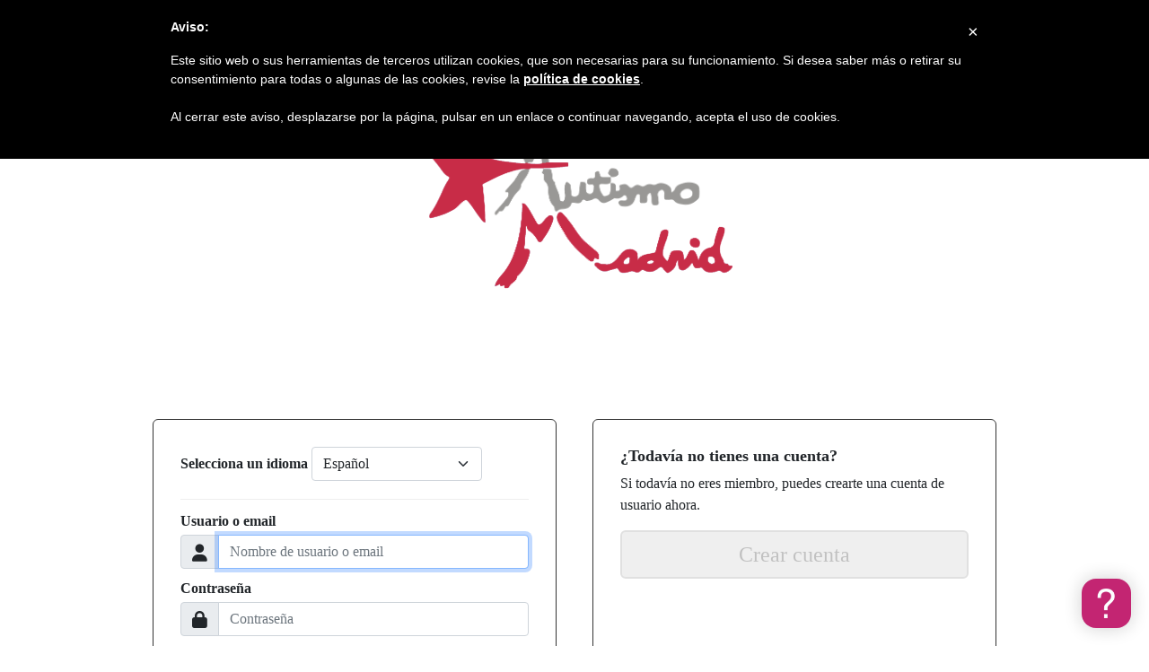

--- FILE ---
content_type: text/html; charset=utf-8
request_url: https://public.virtwayevents.com/TRASTEA-KD/es
body_size: 2832
content:
<!DOCTYPE html>
<html lang="es">
    <head>
        <title>    .: TrasTEA :.</title>
        <meta http-equiv="Content-Type" content="text/html; charset=utf-8" />
        <meta http-equiv="pragma" content="no-cache"/>
        <meta http-equiv="X-UA-Compatible" content="IE=11" />
        	    <meta name="description" content="Virtway Events es un espacio virtual 3D para eventos de empresa totalmente inmersivos e interactivos. Puedes acceder fácilmente desde tu móvil, tablet o PC, y los únicos accesorios que necesitas son unos auriculares y un micrófono. No necesitas gafas de realidad virtual para acceder a Virtway Events, lo que hace que sea completamente accesible a cualquier persona en cualquier punto del planeta.
Estamos revolucionando la industria de los eventos gracias a nuestra tecnología 3D y a la voz integrada, únicas en el mundo. Prepárate para una experiencia innovadora para ti y tus clientes, en la que podrán organizar eventos online casi idénticos a los de la vida real, y por un coste significativamente menor. Las empresas tendrán acceso a una amplia variedad de recursos digitales, por ejemplo vídeos, presentaciones, streaming en directo, intercambio de documentos y mucho más. Durante y después del evento, Virtway Events proporciona datos de participación con métricas clave para cada participante y cada actividad.
¡Los beneficios no terminan ahí! Los asistentes también reducen el tiempo y los gastos de desplazamiento participando en eventos a través de avatares, donde pueden interactuar y hablar en tiempo real.">
        <meta name="apple-itunes-app" content="">
        <link rel="shortcut icon" href="https://sourceapi.virtwayevents.com/resource/default/default/images/default/client_favicons/favicon_trastea-kd_1636114394.png" />
		        <link rel="stylesheet" type="text/css" media="screen" href="/bootstrap/css/bootstrap.min.css?20200708" />
<link rel="stylesheet" type="text/css" media="screen" href="/fontawesome/css/all.min.css" />
<link rel="stylesheet" type="text/css" media="screen" href="/bootstrap-lightbox/index.bundle.css?20200708" />
<link rel="stylesheet" type="text/css" media="screen" href="/css/main.css?20221006" />
<link rel="stylesheet" type="text/css" media="screen" href="/css/trastea-kd/decoration_custom_css.css?fcolor=c82c47&amp;bcolor=ffffff" />
<link rel="stylesheet" type="text/css" media="screen" href="/support-chatbot/chatbot.css?20231024" />
        <script type="text/javascript" src="/js/jquery/jquery.min.js"></script>
        <script type="text/javascript" src="/js/jquery/jquery-migrate.min.js"></script>
       
        <script type="text/javascript" src="/js/global.js"></script>
        <script type="text/javascript">
  var _iub = _iub || []; 
  _iub.csConfiguration = {
    cookiePolicyId: 49407565,
    siteId: 1420729,
    lang: "es",
    banner: {
        content: "<p><strong>Aviso:</strong></p><p>Este sitio web o sus herramientas de terceros utilizan cookies, que son necesarias para su funcionamiento. Si desea saber más o retirar su consentimiento para todas o algunas de las cookies, revise la %{cookie_policy_link}.<br><br>Al cerrar este aviso, desplazarse por la página, pulsar en un enlace o continuar navegando, acepta el uso de cookies.</p>"
    }
  };
  (function (w, d) {
    var loader = function () { var s = d.createElement("script"), tag = d.getElementsByTagName("script")[0]; s.src = "//cdn.iubenda.com/cookie_solution/safemode/iubenda_cs.js"; tag.parentNode.insertBefore(s, tag); };
    if (w.addEventListener) { w.addEventListener("load", loader, false); } else if (w.attachEvent) { w.attachEvent("onload", loader); } else { w.onload = loader; }
  })(window, document);
</script>
        <script>
    var _ANALYTICS_TRACKING_CODE = 'UA-3682474-14';
</script>
<script async suppressedsrc="/js/tracking.js" class="_iub_cs_activate" type="text/plain"></script>		    </head>
    <body >
                    



<div id="central">
    <img border="0" alt="TrasTEA logo" src="https://sourceapi.virtwayevents.com/resource/default/default/images/default/client_logos/logo_trastea-kd_1636114394.png" /></div>

<div class="container-flex">
    
<div class="container" style="margin-top:40px">
	

	
    
      
	
	<div class="container-left">
        <div class="login-panel">
                    
            <form class="form-change-language" method="post" action="/TRASTEA-KD/es/language/change">
                <input type="hidden" name="change_language[client]" value="TRASTEA-KD" id="change_language_client" /><input type="hidden" name="change_language[scene]" id="change_language_scene" /><input type="hidden" name="change_language[language]" value="es" id="change_language_language" /><input type="hidden" name="change_language[_csrf_token]" value="f0db10929c941be63f8a435136227eb1" id="change_language__csrf_token" />		
                <label for="change_language_languages">Selecciona un idioma</label>                <div style="margin-bottom:20px; display: inline-block">
                    <select name="change_language[languages]" class="form-select" required="required" id="change_language_languages">
<option value="es" selected="selected">Español</option>
<option value="en">English</option>
<option value="fr">Français</option>
</select>                </div>            
            </form>
            <div class="form-separator"></div>
            
                        <form class="form-signin" method="post" action="/TRASTEA-KD/es/user/login">
                <input type="hidden" name="user_login[client]" value="TRASTEA-KD" id="user_login_client" /><input type="hidden" name="user_login[scene]" id="user_login_scene" /><input type="hidden" name="user_login[language]" value="es" id="user_login_language" /><input type="hidden" name="user_login[_csrf_token]" value="a24b3343f5de80735c078b0cddca7806" id="user_login__csrf_token" />                <label for="user_login_login">Usuario o email</label>                <div class="input-group" style="margin-bottom:10px">
                    <span class="input-group-text"><i class="fa fa-user" style="font-size: 1.2em"></i></span>
                    <input autocorrect="off" autocapitalize="none" type="text" name="user_login[login]" class="form-control" required="required" autofocus="autofocus" placeholder="Nombre de usuario o email" id="user_login_login" />                </div>
                
                <label for="user_login_password">Contraseña</label>                <div class="input-group" style="margin-bottom:20px">
                    <span class="input-group-text"><i class="fa fa-lock" style="font-size: 1.2em"></i></span>
                    <input type="password" name="user_login[password]" class="form-control" required="required" placeholder="Contraseña" id="user_login_password" />                </div>
                
                <button class="btn btn-lg btn-custom-color btn-block w-100" id="login_form_submit_button" type="submit">Acceder</button>
            </form>

                        <div class="request-change-password">
                <a href="/TRASTEA-KD/es/request_change_password" style="color:#c82c47" title="¿Has olvidado tu contraseña?">¿Has olvidado tu contraseña?</a>
            </div>
                    </div>
	</div>

	<div class="container-right">
		<div class="login-additional-actions">
						<h2>¿Todavía no tienes una cuenta?</h2>
			<p>Si todavía no eres miembro, puedes crearte una cuenta de usuario ahora.</p>
			<a href="/TRASTEA-KD/es/create_user" class="login-additional-action-link btn btn-lg btn-custom-color btn-block disabled" id="create_user_button" title="Crear cuenta">Crear cuenta</a>
						
					
		</div>
	</div>

</div>


<div class="container" style="margin: 40px auto 0">
    <div class="container-center user-manual" style="text-align:center">
        <a class="btn btn-lg btn-custom-color btn-block" style="color:#ffffff" href="https://player.vimeo.com/video/390923842" title="Instrucciones de instalación" data-toggle='lightbox' data-remote="https://player.vimeo.com/video/390923842"><i class="fi-cnlrxl-caret-solid"></i> Instrucciones de instalación</a>
    </div>
</div>


<div class="container" style="margin: 0 auto 0">
    <div class="container-center user-manual" style="text-align:center">
        <a class="btn btn-lg btn-custom-color btn-block" style="color:#ffffff" href="https://player.vimeo.com/video/601022401" title="Instrucciones de uso" data-toggle="lightbox" data-remote="https://player.vimeo.com/video/601022401"><i class="fi-cnlrxl-caret-solid"></i> Instrucciones de uso</a>
    </div>
</div>


<!-- Event snippet for Usuario llega a página de launch de un cliente -->
<script>
    jQuery( document ).ready(function(){
        var interval = setInterval(conversion, 1000);
        function conversion()
        {
            if (typeof gtag_addwords !== "undefined")
            {
                gtag_addwords('event', 'conversion', {'send_to': 'AW-1046419967/TiqiCMLl8bcBEP-z_PID'});
                clearInterval(interval);
            }
        }
    });
</script>


		<div id="help" style="word-wrap: break-word; ">
		
				
					          
                        
                
                <div id="ntrsupport" style="border-color: #c82c47;">
                                
                                                
                                        <div class="two_col">                    
                        <span style="color: #c82c47;font: normal 1.1em Arial, sans-serif;margin: 0">Soporte Técnico</span>
                    </div>
                    <p>Si necesita ayuda, puede contactar con nosotros en <a style="color:#c82c47;font-size:0.9em" href="mailto:carmen@keepdoing.pro" target="_blank">carmen@keepdoing.pro</a></p>                                              
                
                            
                
                </div>
            
            			
				
		</div>	
		
		</div>


<div class="footer">

<a target="_blank" data-toggle="lightbox" title="Política de privacidad" href="https://www.iubenda.com/privacy-policy/37333477">Política de privacidad</a> | 
    
<a target="_blank" data-toggle="lightbox" title="Política de cookies" href="https://www.iubenda.com/privacy-policy/49407565/cookie-policy">Política de cookies</a>
</div>

    <script type="text/javascript">
        const _VWCHATBOT = {
            productKey: "",
            botId: "66eea665-8ddd-499c-a7f7-4d500a2b8389",
            client: "TRASTEA-KD",
            iframeHost: "https://public.virtwayevents.com",
            showAlert:true,
                        alertMessage: "Si tienes alguna duda puedes preguntarme pulsando el botón",
                        pulseButton: true                        , pulseButtonPulseInterval: "5000"                                    , pulseButtonPulseDuration: "1000"                    }
    </script>
    <script type="text/javascript" src="/support-chatbot/chatbot.js?20231017"></script>
        <script type="text/javascript" src="/js/jquery/jquery-ui/jquery-ui.min.js"></script>
<script type="text/javascript" src="/bootstrap/js/popper.js"></script>
<script type="text/javascript" src="/bootstrap/js/bootstrap.min.js?20200708"></script>
<script type="text/javascript" src="/bootstrap-lightbox/index.bundle.min.js"></script>
<script type="text/javascript" src="/js/friconix.js?20210512"></script>
<script type="text/javascript" src="/js/home.js?20200707"></script>
<script type="text/javascript" src="/js/friconix.js"></script>
    </body>
</html>

--- FILE ---
content_type: text/html; charset=utf-8
request_url: https://public.virtwayevents.com/support-chatbot-bot?client=TRASTEA-KD&bot_id=66eea665-8ddd-499c-a7f7-4d500a2b8389
body_size: -287
content:
<!DOCTYPE html>
<html lang="es">
<head>
    <meta charset="UTF-8">
    <meta name="viewport" content="width=device-width, initial-scale=1.0, minimum-scale=1.0, maximum-scale=1.0, user-scalable=no">
    <title></title>
    <link rel="stylesheet" type="text/css" media="screen" href="/support-chatbot/bot/perfect-scrollbar/css/perfect-scrollbar.css" />
    <script type="text/javascript" src="/support-chatbot/bot/perfect-scrollbar/js/perfect-scrollbar.min.js"></script>
    <link rel="stylesheet" type="text/css" media="screen" href="/support-chatbot/bot/css/chat.css?20230928" />
    <script type="text/javascript" src="/support-chatbot/bot/js/typewriter.js"></script>
    </head>
    <body class="bot-widget">
        <script>
    const _VWCHATBOT = {
        client: "TRASTEA-KD",
        uuid: "66eea665-8ddd-499c-a7f7-4d500a2b8389",
        welcome: "Hola!! ¿En que te puedo ayudar?",
        bot_name: "VirtwayBot",
        user_name: "Usuario",
        welcomeElapsedTime: 1000,
        blink: true,
        error_message: "Se ha producido un error inesperado. Inténtalo más tarde.",
        online_support_link_text: "Soporte online"
    }
</script>
<div class="head">
    <div class="main">
        <span class="avatar"></span>
        <div class="text">Virtway</div>
        <div class="close" tabindex="2"></div>
    </div>
</div>

<div class="conversation">
    <div class="messages-box">

    </div>
</div>

<div class="input-container-wrap">
    <div id="input-container" class="input-container">
        <input maxlength="1000" tabindex="1" type="text" id="input-request" placeholder="Escribe aquí...">
        <div id="send-btn" class="send-btn"></div>
    </div>
</div>

<div class="footer">
    <div class="powered-by">
        <span class="title">powered by</span>
        <a target="blank" class="powered-by-logo" href="https://virtway.com"></a>
    </div>
</div>                <script type="text/javascript" src="/support-chatbot/bot/js/chat.js?20230919"></script>
    </body>
</html>

--- FILE ---
content_type: text/css
request_url: https://public.virtwayevents.com/bootstrap-lightbox/index.bundle.css?20200708
body_size: -534
content:
.lightbox .btn-close {
  top: -18px!important;
  right: -18px!important;
  padding: 0!important;
  width: 36px!important;
  height: 36px!important;
  cursor: pointer;
  background-image: url(btn_close.png) !important;
  opacity: 1!important;
}
.modal-content, .ratio {
  background-color: white!important;
}


--- FILE ---
content_type: text/css
request_url: https://public.virtwayevents.com/css/main.css?20221006
body_size: 4455
content:
/*
html { font-family: Verdana; font-size: 26px; }
body { font-family: Verdana; font-size: 26px; }
*/
html { font-family: Verdana; font-size: 1.1em; height: 100% }
body {
	font-family: Verdana;
	font-size: 1.1em;
	display: flex;
	display: -webkit-flex;
	display: -moz-flex;
	flex-direction: column;
	-webkit-flex-direction: column;
	-moz-flex-direction: column;
	height: 100vh; /* Avoid the IE 10-11 `min-height` bug. */
}

div.clr_fix { clear: both; float: none }

.content {
	flex: 1 0 auto; /* Prevent Chrome, Opera, and Safari from letting these items shrink to smaller than their content's default minimum size. */
	-webkit-flex: 1 0 auto;
	-moz-flex: 1 0 auto;
	padding: 20px;
}

.container {
	/*flex: 1 0 auto;*/ /* Prevent Chrome, Opera, and Safari from letting these items shrink to smaller than their content's default minimum size. */
	padding: 0 20px;
}

.container-flex { flex: 1 0 auto; }

.footer {
	flex-shrink: 0; /* Prevent Chrome, Opera, and Safari from letting these items shrink to smaller than their content's default minimum size. */
	-webkit-flex-shrink: 0;
	-moz-flex-shrink: 0;
	padding: 10px 20px;
	text-align: left;
}

.footer a { text-decoration: none }
.footer a:hover { text-decoration: underline }

.vertical-center {
	min-height: 100%;  /* Fallback for browsers do NOT support vh unit */
	min-height: 100vh; /* These two lines are counted as one :-)       */
	display: flex;
	align-items: center;
}

/* For IE Browsers */
@media all and (-ms-high-contrast: none), (-ms-high-contrast: active) {
  .vertical-center {
    padding-top:40px;
  }
}

hr { margin-top: 1rem !important }
button.btn { width: auto; }

.card {
    margin-bottom: 20px;
}

.card .card-heading {
    border-top-left-radius: 9px;
    border-top-right-radius: 9px;
    padding: 10px 15px;
    border-bottom: 1px solid transparent;
}

.card .card-heading-webrtc {
	border-top-left-radius: inherit !important;
	border-top-right-radius: inherit !important;
}

.card-default>.card-heading {
    color: #333;
    background-color: #f5f5f5;
    border-color: #ddd;
}

label.control-label {
    text-align: left;
    padding-top: 7px;
}

.has-error .control-label {
    color: #a94442;
}

#central 
{
	text-align: center;
	margin-top: 27px;
	width: 100%;
    position: relative;
}

#central img { max-width: 100%; height: auto; }

#launch_buttons, #current_user { display: none; width: 80%; max-width: 800px; }
#launch_buttons #welcome { margin-bottom: 20px; text-align: right }
#launch_log { display: none; margin-top: 20px; }
#launch_log_icon { margin-right: 10px; display: inline-block; }
#launch_log_text { line-height: 35px; display: inline-block; vertical-align: bottom; }

#current_user_container { width: 100%; margin-bottom: 10px }
#current_user { display: inline-block }

#official-version { font-size: 0.8em }

/* Acceso directo a escenario */

.card-ted {
    border-width: 3px;
    border-style: solid; 
    -moz-border-radius: 10px;
    -khtml-border-radius: 10px;
    -webkit-border-radius: 10px;
    border-radius: 10px;  
    text-align: left;  
}

.card-ted .card-body {
    padding: 1rem;
}

.card-ted h4, .card-ted p {
	margin-left: 215px;
}

.card-ted p {
    font-size: 14px;
}

.card-ted img.card-image {
    float: left;
    border-width: 1px;
    border-style: solid;
    padding: 1px;
    margin-right: 15px;
}

/* Botones de la portada */
a#logo {
    display: inline-block;
    margin: 0 10px 46px;
    width: 95%;
}
a#logo img { max-width: 100%; }
a.btn {
    border: 2px solid #3E477D; 
    -moz-border-radius: 10px;
    -khtml-border-radius: 10px;
    -webkit-border-radius: 10px;
    border-radius: 10px;
	behavior: url(css/border-radius.htc);
	-webkit-box-shadow: 0 5px 10px 1px rgba(0, 0, 0, 0.24);
	box-shadow: 0 5px 10px 1px rgba(0, 0, 0, 0.24);
	display: inline-block;
	margin: 10px;
	text-decoration: none;
	width: 350px;
	padding: 0 !important;
} 
a.btn .btn-inner, a.btn .btn-inner-alternative {
    background: transparent;
	border: 1px solid #ECECEA;
    -moz-border-radius: 10px;
    -khtml-border-radius: 10px;
    -webkit-border-radius: 10px;
    border-radius: 10px;
	behavior: url(css/border-radius.htc);
	-webkit-box-shadow: 0 -25px 25px -10px rgba(0, 0, 0, 0.24) inset, 0 25px 25px -12px rgba(128, 128, 128, 0.5) inset;
	box-shadow: 0 -25px 25px -10px rgba(0, 0, 0, 0.24) inset, 0 25px 25px -12px rgba(128, 128, 128, 0.5) inset;
	display: block;
	padding: 20px 100px 20px 50px;
	position: relative;
	text-align: left;
}
a.btn .btn-inner-alternative {
	text-align: center;
	padding: 20px 0 20px;
}
a.btn .btn-text {
    color: #FFF;
	/*font: normal 50px/1 Helvetica, Arial, sans-serif;*/
    font-size: 50px;
    line-height: 1;
	text-shadow: -1px -1px 2px rgba(0, 0, 0, 0.6);
}
a.btn .btn-icon {
    background: url(../images/launch_btn_icon.png) no-repeat top left;
	height: 56px;
	position: absolute;
	right: 16px;
	top: 17px;
	width: 76px;
}
a.btn:hover {
    border-color: #333;
	-webkit-box-shadow: 0 5px 10px 1px rgba(0, 0, 0, 0.4);
	box-shadow: 0 5px 10px 1px rgba(0, 0, 0, 0.4);
}
a.btn:hover .btn-inner { border-color: #EEEEEC; }
a.btn:hover .btn-text { text-shadow: -1px -1px 3px rgba(0, 0, 0, 0.6), -1px -1px 6px rgba(0, 0, 0, 0.6); }

a[disabled] { cursor: default; pointer-events: none  }

span.btn_block { width:370px; display:inline-block; vertical-align:top }
span#btn_alternative_launch { display:none }
div.btn_message { font-size: 0.9em }
div.btn_message_big { font-size: 1.1em }
div.btn_message_big span.emphasis, div.btn_message span.emphasis { font-weight: bold; color: #FF0000 }

#btn_alternative_launch a.btn .btn-inner { padding: 10px 100px 10px 50px; }
#btn_alternative_launch a.btn .btn-text { font-size:35px; }

#launch_webplayer span.btn_block { width: inherit }
#launch_webplayer a.btn { width: inherit }
#launch_webplayer a.btn .btn-inner { padding: 20px 50px }
#launch_webplayer a.btn .btn-text { font-size:35px; }

/* fin Botones de la portada */

/* Current version */

div#current_version { font-size: 0.9em;margin: 15px 0; }

/* fin Current Version */

/* Language selector */

div#language_selector { margin-bottom: 10px }

/* fin Language selector */

div.message {
    -moz-border-radius: 4px;
    -khtml-border-radius: 4px;
    -webkit-border-radius: 4px;
    border-radius: 4px;
    behavior: url(css/border-radius.htc);
    border-color: #333;
    border-style: solid; 
    border-width: 1px;
    padding: 15px;
    margin: 0 auto 20px;
    width: 60%;
    line-height: 24px;
	text-align: left;
}
div.message.notice {
    background-color: #DFF0D8;
    border-color: #D6E9C6;
    color: #3C763D;
}
div.message.warning {
    background-color: #fcf8e3;
    border-color: #faebcc;
    color: #8a6d3b;
}
div.message.error {
    background-color: #F2DEDE;
    border-color: #EBCCD1;
    color: #A94442;
}

div#mac_execution_instructions {
    display: none;
    text-align: left;
}
div#mac_execution_instructions ul li {
    font-size: 0.8em;
    margin-bottom: 4px;
}

#help {
    margin: 1.4em auto 30px;
    margin-bottom: 10px;
    /*overflow: hidden;*/
    text-align: center;
}
#help > div {
    background: #FFF;
    -moz-border-radius: 10px;
    -khtml-border-radius: 10px;
    -webkit-border-radius: 10px;
    border-radius: 10px;
    behavior: url(css/border-radius.htc);
    border-style: solid; 
    border-width: 3px; 
    padding: 12px;
    display: inline-block;
	margin-bottom: 1em !important;
}
#help .two_col { overflow: hidden; }
#help .two_col a.glchecker, #help .two_col div.ntrlink { float: left; }
#help .two_col h3 { float: left; }
#help .two_col a { float: left; }
#help .two_col a#islpronto_link_lang { float: left; }

#help > div h3 {
    /*font: normal 1.1em Arial, sans-serif;*/
    font-size: 1.1em;
    font-weight: normal;
	margin: 0;
	text-decoration: underline;
	width: 140px;
}
#help > div a {
	/*font: normal 1.1em Arial, sans-serif;*/
    font-size: 1.1em;
    font-weight: normal;
	margin: 0;
	text-decoration: underline;
	width: inherit;
}
#help > div h3.oneline { line-height: 2.4; }
#help > div p {
	color: #343434;
	/*font: normal 0.86em Arial, sans-serif;*/
    font-size: 0.86em;
    font-weight: normal;
	line-height: 1.2;
	margin: 10px 0 0 0;
}
#help #glchecker, #help #ntrsupport { margin: 0 20px; text-align: left; display: inline-table; width: 95%; vertical-align: top }

#help #glchecker a.glchecker {
    background: url(../images/installation_help_box.png) no-repeat top left; 
	color: #FFF;
	font: bold 11px Arial, sans-serif;
	height: 46px; 
	padding: 9px 25px 0px 53px;
	text-decoration: none;
	text-shadow: 0px -1px 0px rgba(0, 0, 0, .6);
	width: 149px;
	display: none;
}

#help #ntrsupport div.ntrlink {display: none }

#development_warning, #staging_warning {
	position: fixed;
    left: 0;
    top: 0px;
    width: 100%;
    text-align: center;
    font-size: 50px;
    font-weight: bold;
    color: #FFF;
    overflow: hidden;
    line-height: 80px;
    z-index: 10000;
}
#development_warning { background-color: #F00; }
#staging_warning { background-color: #0F0; }

#development_warning .development_warning_left,
#development_warning .development_warning_right,
#staging_warning .staging_warning_left,
#staging_warning .staging_warning_right{
	margin-top: -8px;
}

#development_warning .development_warning_left,
#staging_warning .staging_warning_left{
	margin-right: 10px;
}
#development_warning .development_warning_right,
#staging_warning .staging_warning_right{
	margin-left: 10px;
}

#language_selector .filter-option, #language_selector .dropdown-menu { font-size: 24px !important }
.bootstrap-select:not([class*=col-]):not([class*=form-control]):not(.input-group-btn) { width: 320px !important }

/* Previous Version */
#previous-versions {
    width: 800px;
    margin: 50px auto 0;
    text-align: left;
	font-size: 0.9em;
}

.panel-custom {
	border-color: #F7941E;
}

.panel-custom > .panel-heading {
	color: #fff;
    background-color: #F7941E;
    border-color: #F7941E;
}

#previous-versions  a {
	color: #CA7817 !important;
}

/* Login form */
div.login-panel {
    display: table;
	border: 1px solid #333;
	border-radius: 6px;
	padding: 30px;
	background-color: #fff;   
}

div.container-left div.login-panel { float: right }
div.container-center div.login-panel { margin: 0 auto; min-width: 450px }

div.login-panel div.form-separator {
    border-bottom: 1px solid #eee;
    margin: 0 auto 12px;
    float: left;
    width: 100%;
}

label { font-weight: 700; margin-bottom: .2rem }

.form-group { margin-bottom: 1rem }

form.form-guest-access, form.form-create-user, form.form-update-user, form.form-request-change-password, form.form-force-change-password, form.form-change-password {
	float: none;
	margin: 0 auto;
	border: 1px solid #333;
	border-radius: 6px;
	padding: 30px;
	background-color: #fff;
}

form.form-signin, form.form-change-language {
    display: block;
    width: 100%;
}

button.btn-lg, form.form-signin button.btn-lg, form.form-guest-access button.btn-lg, form.form-create-user button.btn-lg, form.form-update-user button.btn-lg, form.form-request-change-password button.btn-lg, form.form-force-change-password button.btn-lg,  form.form-change-password button.btn-lg {
	font-size: 1.5em;
}

a.btn-lg, form.form-signin a.btn-lg, form.form-guest-access a.btn-lg, form.form-create-user a.btn-lg, form.form-update-user a.btn-lg, form.form-request-change-password a.btn-lg, form.form-change-password a.btn-lg, div.login-additional-actions a.btn-lg {
	width: 100%;
	padding: 7px 16px !important;
	margin: 0;
	border-radius: 6px;
	font-size: 1.5em;
	box-shadow: unset;
    box-shadow: none;
}

form.form-create-user, form.form-update-user, form.form-force-change-password, form.form-change-password {
	width: 100%;
	max-width: 800px;
}

form.form-create-user a.btn-lg, form.form-update-user a.btn-lg, form.form-request-change-password a.btn-lg, form.form-change-password a.btn-lg {
	width: auto;
    width: initial;
}

form.form-update-user a.show_details, form.form-update-user a.hide_details {
    display: block;
    margin-top: -15px;
}

form.form-update-user a.show_details {
    margin-bottom: -15px;
}

div#change_password_pane {
    margin-top: 25px;
}

form.form-create-user ul.checkbox_list, form.form-update-user ul.checkbox_list { list-style-type: none; padding-left: 0 }
form.form-create-user ul.checkbox_list li, form.form-update-user ul.checkbox_list li { float: left; margin-right: 1.2em; margin-bottom: 0.8rem }
form.form-create-user ul.checkbox_list li label, form.form-update-user ul.checkbox_list li label { font-weight: normal }

/*******************************************/
/* 	  			DEFAULT					   */
/*******************************************/

div.container-left, div.container-right {
	float: left;
	padding: 0 20px;
	margin-bottom: 1.4em;
}

div.container-left {
	text-align: right;
}

div.container-right {
	text-align: left;
}

div.container-center {
	width: 100%;
	margin: 0 auto 1.4em;
}

div.container-left form.form-signin, div.container-right form.form-signin {
	margin: 0;
}

div.container-left form.form-signin, div.container-left form.form-change-language {
	float: right;
	text-align: left;
}

div.container-right form.form-signin {
	float: left;
	text-align: left;
}

div.container-right div.login-additional-actions {
	float: left;
	margin: 0 auto;
	border: 1px solid #333;
	border-radius: 6px;
	padding: 30px;
	background-color: #fff;	
}

div.container-left h2, div.container-right h2, div.container-center h2 {
	font-size: 1.1em;
	font-weight: bold;
	margin-top: 0;	
}

div.container-left h3, div.container-right h3, div.container-center h3 {
	font-size: 1em;
	margin-top: 0;
}

div.container-left p, div.container-right p, div.container-center p {
	/*font-size: 14px;*/
}

form.form-guest-access ul.radio_list, form.form-create-user ul.radio_list, form.form-update-user ul.radio_list {
	margin: 0;
	padding: 0;
	list-style-type: none;
}

form.form-guest-access ul.radio_list li, form.form-create-user ul.radio_list li, form.form-update-user ul.radio_list li {
	display: inline;
	float: left;
	margin-right: 20px;
}

form.form-guest-access ul.radio_list input[type=radio], form.form-create-user ul.radio_list input[type=radio], form.form-update-user ul.radio_list input[type=radio] {
	float: left;
    margin-top: 5px;
	margin-right: 10px;	
}

form.form-guest-access ul.radio_list label, form.form-create-user ul.radio_list label, form.form-update-user ul.radio_list label {
	float: left;
	font-weight: normal;
}

form.form-create-user div.checkbox, form.form-update-user div.checkbox {
	float: left;
	margin-left: 20px;
}

form.form-create-user input[type=checkbox], form.form-update-user input[type=checkbox] {
	float: left;
}

form.form-create-user div.privacy-policy-title, form.form-update-user div.privacy-policy-title {
    margin-bottom: -20px;
}

form.form-create-user div.privacy-policy-checkbox, form.form-update-user div.privacy-policy-checkbox {
    margin-left:1em !important;
    margin-bottom: 20px;
}

div.privacy-policy-checkbox a {
	color: #F7941E;
	text-decoration: underline;
}

div.privacy-policy-checkbox a.see_more {
	color: #007bff !important;
	font-size: .9em;
}

ul.checkbox_list input { margin-top: 5px }
ul.checkbox_list label.privacy-policy { display: inherit; padding-left: 20px }

#change_language_languages { width: 190px }

.btn-back, .btn-back:hover, .btn-back:visited {
	background-color: #d9534f !important;
	border-color: #d9534f !important;
}

form .help-alert
{
	font-size: 0.7em;
    font-weight: bold;
    margin-top: 0.2em;    
}

form .help-alert-danger { color: #a94442; }

ul.error_list {
    margin: 0;
    padding: 0;
    list-style-type: none;	
}

div.request-change-password {
    margin-top: 10px;
    border-top: 1px solid #eee;
    float: right;
    width: 100%;
    padding-top: 10px;   
    text-align: right;
}

div.request-change-password a { text-decoration: underline }

/*Lightbox para los Términos y Condiciones */
#terms_and_conditions {
	display: none; 
	width: 90%; 
	max-width: 1000px; 
	padding-left: 1em
}

#terms_and_conditions h1 { border-bottom: 1px solid; margin-bottom: 0.8em }

div.dropdown-container .btn, div.dropdown-container ul.dropdown-menu { font-size: 1em }

/*
Dropdown button custom style
*/

.btn-custom {
	color: #333;
	background-color: #fff;
	border-color: #ccc;
}

.btn-custom:hover {
	color: #333;
	background-color: #ebebeb;
	border-color: #adadad;
}

.btn-custom:focus, .btn-custom.focus {
	box-shadow: 0 0 0 0.2rem rgba(204, 204, 204, 0.5);
}

.btn-custom.disabled, .btn-custom:disabled {
	color: #333;
	background-color: #ebebeb;
	border-color: #adadad;
}

.btn-custom:not(:disabled):not(.disabled):active, .btn-custom:not(:disabled):not(.disabled).active,
.show > .btn-custom.dropdown-toggle {
	color: #333;
	background-color: #ebebeb;
	border-color: #adadad;
}

.btn-custom:not(:disabled):not(.disabled):active:focus, .btn-custom:not(:disabled):not(.disabled).active:focus,
.show > .btn-success.dropdown-toggle:focus {
	box-shadow: 0 0 0 0.2rem rgba(204, 204, 204, 0.5);
}

@media (min-width: 810px) and (max-width: 990px) {
/*    
	html { font-family: Verdana; font-size: 20px; }
	body { font-family: Verdana; font-size: 20px; }	
*/    

	html { font-family: Verdana; font-size: 1.0em; }
	body { font-family: Verdana; font-size: 1.0em; }
	
	#help > div { max-width: 330px; }
	#help .two_col a { float: left }
	#help > div a { width: inherit }
	
	#language_selector .filter-option, #language_selector .dropdown-menu { font-size: 18px !important }
	.bootstrap-select:not([class*=col-]):not([class*=form-control]):not(.input-group-btn) { width: 260px !important }
	
	form.form-create-user, form.form-update-user, form.form-force-change-password, form.form-change-password { max-width: 800px; }
}

@media (min-width: 991px) {
/*    
	html { font-family: Verdana; font-size: 16px; }
	body { font-family: Verdana; font-size: 16px; }	
*/    

	html { font-family: Verdana; font-size: 1.0em; }
	body { font-family: Verdana; font-size: 1.0em; }
	
	#help > div { max-width: 330px; }
	#help .two_col a { float: right; }
	#help > div a { width: 140px }

    .login-container { text-align: right; padding-right: 0 }    
    label.control-label { text-align: right }
	
	#language_selector .filter-option, #language_selector .dropdown-menu { font-size: 14px !important }
	.bootstrap-select:not([class*=col-]):not([class*=form-control]):not(.input-group-btn) { width: 192px !important }
	
	#help #glchecker a.glchecker { display: block }
	#help #ntrsupport div.ntrlink { max-width: 149px; display: block }
	
	div.login-panel, form.form-guest-access { max-width: 450px; }
	form.form-create-user, form.form-update-user, form.form-force-change-password, form.form-change-password { max-width: 800px; }
	
	div.container-left, div.container-right { width: 50%; }
	div.container-right div.login-additional-actions { max-width: 450px; }
	
	form.form-create-user div.checkbox, form.form-update-user div.checkbox { margin-left: 8.5em; }
    
}

.instructions { text-align: center; }
.instructions img {
    display: inline-block;
    max-width: 100%;
    height: auto;    
}
.instructions img#ipad { margin-top: 30px; }
.instructions img#headphones { margin-top: 10px; }
.instructions .image_foot { font-size: 0.8em; font-weight: bold }
.instructions .panel { 
    margin: 0 auto;
    margin-top: 30px;
    display: table;
	border: 1px solid #333;
	border-radius: 6px;
	padding: 20px 30px;
	background-color: #f0f0f0; 
}
.instructions .panel a { 
    padding: 10px 16px !important;
    margin: 10px 0 0 0;
    border-radius: 6px;
    font-size: 1.5em;
    box-shadow: unset;
    box-shadow: none;
}
.instructions .change_language { text-align: right }
.instructions .description, .instructions .change_language { margin: 0 }

@media (min-width: 810px) and (max-width: 990px) {
    .instructions .description, .instructions .change_language { margin: 0 }
}

@media (min-width: 991px) {
    .instructions .description, .instructions .change_language { margin: 0 100px }
}

/* ddSlick dropdowns: */
.dd-container { width: 100% !important; margin-bottom: 5px; }
.dd-container .dd-select { width: 100% !important; border-color: #ddd; }
.dd-container .dd-select img { max-width: 110px; }
.dd-container .dd-select label { line-height: 1 !important; padding-top: 3px; width: auto; font-size: 1em; font-weight: normal }
.dd-container .dd-select img + label { padding-top: 45px; float: left !important; font-size: 1em; font-weight: normal }
.dd-container .dd-select, .dd-container .dd-option-selected { background-color: #efefef; }
.dd-container .dd-options { max-height: 400px; width: 160% !important; overflow: auto; }
.dd-container .dd-select, .dd-container .dd-options > li { text-align: center; }
.dd-container .dd-options > li { float: left; overflow: hidden; width: 25%; list-style-type: none; }
.dd-container .dd-option { min-height: 150px; }
.dd-container .dd-option label { float: none !important; line-height: 1 !important; display: block; padding: 0; width: auto; text-align: center; font-size: 0.9em; font-weight: normal }
.dd-container .dd-option-image { float: none !important; margin: 0 0 5px 0; max-width: 110px; }
.dd-option-image, .dd-selected-image { margin-right: 10px !important }
@media (max-width: 1440px) {
  .dd-container { width: 100% !important; }
  .dd-container .dd-options { width: 100% !important; max-height: 300px}
  .dd-container .dd-options > li { width: 33.3%; }
}
@media (max-width: 1024px) {
  .dd-container { width: 100% !important; }
  .dd-container .dd-options { width: 100% !important; }
  .dd-container .dd-options > li { width: 50%; }
}
@media (max-width: 800px) {
  .dd-container .dd-options > li { width: 100%; }
}
/* end ddSlick dropdowns: */

div.login-additional-actions .btn.disabled, div.login-additional-actions .btn[disabled], div.login-additional-actions fieldset[disabled] .btn {
    cursor: not-allowed;
    pointer-events: none;
    background-color: #eee !important;
    border-color: #ddd !important;
    color: #bbb !important;
    opacity: .90 !important;
    filter: alpha(opacity=90) !important;
    -webkit-box-shadow: none;
    box-shadow: none;
}

/* Password policy */
.password_policy_description {
    font-size:0.7em;
    margin-bottom: 20px;
}

div.password-policy-help-small { display: inline-block; font-size: 1.4em }
div.password-policy-help-large { display: none; font-size: 1.8em }

@media (min-width: 768px) {
    div.password-policy-help-small { display: none }
    div.password-policy-help-large { display: inline-block }    
}

/* Tooltip */
.tooltip-inner {
    max-width: 500px;
    /* If max-width does not work, try using width instead */
    width: 500px; 
    text-align: left;    
}

/* Botón de lanzar el video con el manual de usuario o la playlist */
.user-manual, .user-playlist { padding: 0 20px;}
@media (min-width: 810px) {
	.user-manual {max-width: 500px }
	.user-playlist {max-width: 280px }
}
.user-manual a.btn, .user-playlist a.btn {}
.user-manual a.btn:hover, .user-playlist a.btn:hover { box-shadow: inherit;  -webkit-box-shadow: inherit;  -moz-box-shadow: inherit; }

/* Concurso iPad mini */
.highlight { margin: 0 20px }
@media (min-width: 1200px) {
	.highlight { margin: 0 90px }
}

--- FILE ---
content_type: text/css; charset=utf-8
request_url: https://public.virtwayevents.com/css/trastea-kd/decoration_custom_css.css?fcolor=c82c47&bcolor=ffffff
body_size: -417
content:
/*  TRASTEA-KD  */

.btn-custom-launch, .btn-custom-launch:hover, .btn-custom-launch:visited {
    background-color: #c82c47;
    box-shadow: none !important;
}

.btn-custom-color, .btn-custom-color:hover, .btn-custom-color:visited {
    color: #FFFFFF;
    background-color: #c82c47;
    border-color: #c82c47 !important;
}

.btn-check:focus + .btn-custom-color,
.btn-custom-color:focus,
.btn-check:checked + .btn-custom-color:focus,
.btn-check:active + .btn-custom-color:focus,
.btn-custom-color:active:focus,
.btn-custom-color.active:focus,
.show > .btn-custom-color.dropdown-toggle:focus {
    box-shadow: 0 0 0 0.25rem rgba(200, 44, 71, 0.5);
}

body {
    margin: 0 !important;
    background-color: #ffffff !important;
}

.footer {
    background-color: #c82c47;
}

.footer, .footer a {
    color: #ffffff;
}


--- FILE ---
content_type: text/css
request_url: https://public.virtwayevents.com/support-chatbot/chatbot.css?20231024
body_size: 4689
content:
@-webkit-keyframes pulse-button{
    0%,to{
        transform:scale(1);
        -webkit-box-shadow:0 0 20px 0 hsla(0,0%,7%,.2);
        box-shadow:0 0 20px 0 hsla(0,0%,7%,.2)
    }
    50%{
        transform:scale(1.05);
        -webkit-box-shadow:0 0 20px 0 hsla(0,0%,7%,.6);
        box-shadow:0 0 20px 0 hsla(0,0%,7%,.6)
    }
}
@-moz-keyframes pulse-button{
    0%,to{
        transform:scale(1);
        -webkit-box-shadow:0 0 20px 0 hsla(0,0%,7%,.2);
        box-shadow:0 0 20px 0 hsla(0,0%,7%,.2)
    }
    50%{
        transform:scale(1.05);
        -webkit-box-shadow:0 0 20px 0 hsla(0,0%,7%,.6);
        box-shadow:0 0 20px 0 hsla(0,0%,7%,.6)
    }
}
@-ms-keyframes pulse-button{
    0%,to{
        transform:scale(1);
        -webkit-box-shadow:0 0 20px 0 hsla(0,0%,7%,.2);
        box-shadow:0 0 20px 0 hsla(0,0%,7%,.2)
    }
    50%{
        transform:scale(1.05);
        -webkit-box-shadow:0 0 20px 0 hsla(0,0%,7%,.6);
        box-shadow:0 0 20px 0 hsla(0,0%,7%,.6)
    }
}
@-o-keyframes pulse-button{
    0%,to{
        transform:scale(1);
        -webkit-box-shadow:0 0 20px 0 hsla(0,0%,7%,.2);
        box-shadow:0 0 20px 0 hsla(0,0%,7%,.2)
    }
    50%{
        transform:scale(1.05);
        -webkit-box-shadow:0 0 20px 0 hsla(0,0%,7%,.6);
        box-shadow:0 0 20px 0 hsla(0,0%,7%,.6)
    }
}
@keyframes pulse-button{
    0%,to{
        transform:scale(1);
        -webkit-box-shadow:0 0 20px 0 hsla(0,0%,7%,.2);
        box-shadow:0 0 20px 0 hsla(0,0%,7%,.2)
    }
    50%{
        transform:scale(1.05);
        -webkit-box-shadow:0 0 20px 0 hsla(0,0%,7%,.6);
        box-shadow:0 0 20px 0 hsla(0,0%,7%,.6)
    }
}

.bot-widget-button{
    -webkit-box-shadow:0 0 20px 0 hsla(0,0%,7%,.2);
    box-shadow:0 0 20px 0 hsla(0,0%,7%,.2);
    position:fixed;
    border-radius:16px;
    height:55px;
    width:55px;
    right:20px;
    bottom:20px;
    cursor:pointer;
    background-color:#fff;
    background-repeat:no-repeat;
    background-position:50%;
    background-size:contain;
    color:#505962;
    text-align:center;
    line-height:55px;
    outline:none
}

.bot-widget-button:focus,.bot-widget-button:hover{
    -webkit-transition:height 1s ease,box-shadow 1s ease;
    -moz-transition:height 1s ease,box-shadow 1s ease;
    -o-transition:height 1s ease,box-shadow 1s ease;
    transition:height 1s ease,box-shadow 1s ease;
    animation:pulse-button 1s infinite
}

.bot-widget-button-custom {
    background-color: #c32572;
    background-image: url('[data-uri]');
}

.bot-widget-button-pulse{
    -webkit-transition:height .5s ease,box-shadow 1s ease;
    -moz-transition:height .5s ease,box-shadow 1s ease;
    -o-transition:height .5s ease,box-shadow 1s ease;
    transition:height .5s ease,box-shadow 1s ease;
    animation:pulse-button .5s infinite
}

.bot-widget-button-alert {
    position:fixed;
    border-radius:8px;
    background-color: #fff;
    right:20px;
    bottom:90px;
    border: 1px solid rgba(0, 0, 0, .2);
    padding: 20px 20px 10px;
    max-width: 250px;
    font-size: 14px;
    opacity: 0;
}

.bot-widget-button-alert:before {
    content: "";
    position: absolute;
    top: 100%;
    right: 17px;
    border-top: 10px solid #fff;
    border-left: 10px solid transparent;
    border-right: 10px solid transparent;
    z-index: 1001;
    margin-top: -1px;
}

.bot-widget-button-alert:after {
    content: "";
    position: absolute;
    top: 100%;
    right: 17px;
    border-top: 10px solid rgba(0, 0, 0, .2);
    border-left: 10px solid transparent;
    border-right: 10px solid transparent;
    z-index: 1000;
}

.bot-widget-button-alert-close {
    position: absolute;
    right: 8px;
    top: 3px;
    font-weight: 800;
    cursor: pointer;
}

.bot-widget{
    height:700px;
    width:400px;
    border:0;
    padding:0;
    margin:0;
    background-color:transparent;
    z-index:1;
    border-radius:8px;
    position:fixed;
    right:20px;
    bottom:20px;
    -webkit-box-shadow:0 4px 20px 0 hsla(0,0%,7%,.2);
    box-shadow:0 4px 20px 0 hsla(0,0%,7%,.2);
    box-sizing:border-box;
    overflow:hidden;
    transform:translateZ(2147483647px)!important;
    -webkit-transform:translateZ(2147483647px)!important
}
.bot-widget.collapsed{
    height:60px
}
.bot-widget.full-screen{
    margin:0 auto;
    position:static;
    display:block;
    width:100%;
    height:100%;
    border:0;
    border-radius:0;
    -webkit-box-shadow:none;
    box-shadow:none
}
.bot-widget.bot-align-top{
    top:0
}
.bot-widget iframe[name=widget-window]{
    border:0;
    padding:0;
    margin:0;
    background-color:transparent;
    position:absolute;
    top:0;
    left:0;
    width:100%;
    height:100%;
    display:initial;
    visibility:initial
}

.bot-overlay{
    background-color:rgba(0,0,0,.7);
    position:fixed;
    top:0;
    right:0;
    bottom:0;
    left:0
}
html.bot-full-screen:not(.bot-mobile-view) .bot-widget{
    position:absolute;
    top:0;
    right:0;
    bottom:0;
    left:0;
    border-radius:0;
    box-shadow:none;
    max-height:none!important
}
html.bot-on .bot-widget-button{
    display:none
}
html.bot-position-bottom-left .bot-widget,html.bot-position-bottom-left .bot-widget-button{
    left:20px;
    right:auto
}
html.bot-position-bottom-center .bot-widget-button{
    left:50%;
    right:auto;
    margin-left:-27.5px
}
html.bot-position-bottom-center .bot-widget{
    left:50%;
    right:auto;
    margin-left:-180px
}
html.bot-position-bottom-right .bot-widget,html.bot-position-bottom-right .bot-widget-button{
    left:auto;
    right:20px
}

.bot-full-screen .bot-widget,.bot-mobile-view .bot-widget{
    max-height:none!important
}
@media only screen and (max-width:430px){
    .bot-preview .bot-widget{
        width:auto;
        margin-left:0!important;
        left:5px!important;
        right:5px!important
    }
}
html.bot-mobile-view.bot-on{
    overflow:hidden
}
html.bot-mobile-view.bot-on body{
    overflow:hidden;
    height:100%;
    width:100%;
    min-height:0;
    min-width:0;
    position:fixed;
    top:0;
    left:0;
    padding:0;
    margin:0!important
}
html.bot-mobile-view:not(.bot-preview) .bot-widget{
    -webkit-box-shadow:none;
    box-shadow:none;
    width:1px;
    min-width:100%;
    *width:100%;
    top:0;
    right:0;
    left:0;
    margin:0;
    border:0;
    height:100%;
    border-radius:0;
    margin-left:0;
    overflow:initial
}
html.bot-mobile-view:not(.bot-preview) .bot-widget.collapsed{
    bottom:0;
    top:auto
}
html.bot-mobile-view:not(.bot-preview).bot-position-bottom-left .bot-widget{
    left:0;
    right:0
}
html.bot-mobile-view:not(.bot-preview).bot-position-bottom-center .bot-widget{
    left:0;
    right:0;
    margin-left:0
}
html.bot-mobile-view:not(.bot-preview).bot-position-bottom-right .bot-widget{
    left:0;
    right:0
}
.bot-close-chat-button{
    display:none!important
}


--- FILE ---
content_type: text/css
request_url: https://public.virtwayevents.com/support-chatbot/bot/css/chat.css?20230928
body_size: 11925
content:
.ps {
    overflow: hidden !important;
    overflow-anchor: none;
    -ms-overflow-style: none;
    touch-action: auto;
    -ms-touch-action: auto
}

.ps__rail-x {
    height: 15px;
    bottom: 0
}

.ps__rail-x,
.ps__rail-y {
    display: none;
    opacity: 0;
    transition: background-color .2s linear, opacity .2s linear;
    -webkit-transition: background-color .2s linear, opacity .2s linear;
    position: absolute
}

.ps__rail-y {
    width: 15px;
    right: 0
}

.ps--active-x>.ps__rail-x,
.ps--active-y>.ps__rail-y {
    display: block;
    background-color: transparent
}

.ps--focus>.ps__rail-x,
.ps--focus>.ps__rail-y,
.ps--scrolling-x>.ps__rail-x,
.ps--scrolling-y>.ps__rail-y,
.ps:hover>.ps__rail-x,
.ps:hover>.ps__rail-y {
    opacity: .6
}

.ps__rail-x:focus,
.ps__rail-x:hover,
.ps__rail-y:focus,
.ps__rail-y:hover {
    background-color: #eee;
    opacity: .9
}

.ps__thumb-x {
    transition: background-color .2s linear, height .2s ease-in-out;
    -webkit-transition: background-color .2s linear, height .2s ease-in-out;
    height: 6px;
    bottom: 2px
}

.ps__thumb-x,
.ps__thumb-y {
    background-color: #aaa;
    border-radius: 6px;
    position: absolute
}

.ps__thumb-y {
    transition: background-color .2s linear, width .2s ease-in-out;
    -webkit-transition: background-color .2s linear, width .2s ease-in-out;
    width: 6px;
    right: 2px
}

.ps__rail-x:focus>.ps__thumb-x,
.ps__rail-x:hover>.ps__thumb-x {
    background-color: #999;
    height: 11px
}

.ps__rail-y:focus>.ps__thumb-y,
.ps__rail-y:hover>.ps__thumb-y {
    background-color: #999;
    width: 11px
}

@supports (-ms-overflow-style:none) {
    .ps {
        overflow: auto !important
    }
}

@media (-ms-high-contrast:none),
screen and (-ms-high-contrast:active) {
    .ps {
        overflow: auto !important
    }
}

@font-face {
    font-family: Cabin;
    font-style: normal;
    font-weight: 400;
    font-stretch: normal;
    font-display: swap;
    src: url(https://fonts.gstatic.com/s/cabin/v26/u-4X0qWljRw-PfU81xCKCpdpbgZJl6XFpfEd7eA9BIxxkV2EH7alwg.ttf) format("truetype")
}

@font-face {
    font-family: Cabin;
    font-style: normal;
    font-weight: 500;
    font-stretch: normal;
    font-display: swap;
    src: url(https://fonts.gstatic.com/s/cabin/v26/u-4X0qWljRw-PfU81xCKCpdpbgZJl6XFpfEd7eA9BIxxkW-EH7alwg.ttf) format("truetype")
}

@font-face {
    font-family: Cabin;
    font-style: normal;
    font-weight: 600;
    font-stretch: normal;
    font-display: swap;
    src: url(https://fonts.gstatic.com/s/cabin/v26/u-4X0qWljRw-PfU81xCKCpdpbgZJl6XFpfEd7eA9BIxxkYODH7alwg.ttf) format("truetype")
}

@-webkit-keyframes pulse {

    0%,
    to {
        transform: scale(1)
    }

    50% {
        transform: scale(1.2)
    }
}

@-moz-keyframes pulse {

    0%,
    to {
        transform: scale(1)
    }

    50% {
        transform: scale(1.2)
    }
}

@-ms-keyframes pulse {

    0%,
    to {
        transform: scale(1)
    }

    50% {
        transform: scale(1.2)
    }
}

@-o-keyframes pulse {

    0%,
    to {
        transform: scale(1)
    }

    50% {
        transform: scale(1.2)
    }
}

@keyframes pulse {

    0%,
    to {
        transform: scale(1)
    }

    50% {
        transform: scale(1.2)
    }
}

@-webkit-keyframes pulse-small {

    0%,
    to {
        transform: scale(1)
    }

    50% {
        transform: scale(1.1)
    }
}

@-moz-keyframes pulse-small {

    0%,
    to {
        transform: scale(1)
    }

    50% {
        transform: scale(1.1)
    }
}

@-ms-keyframes pulse-small {

    0%,
    to {
        transform: scale(1)
    }

    50% {
        transform: scale(1.1)
    }
}

@-o-keyframes pulse-small {

    0%,
    to {
        transform: scale(1)
    }

    50% {
        transform: scale(1.1)
    }
}

@keyframes pulse-small {

    0%,
    to {
        transform: scale(1)
    }

    50% {
        transform: scale(1.1)
    }
}

@keyframes ball-pulse-sync {
    33% {
        -webkit-transform: translateY(5px);
        transform: translateY(5px)
    }

    66% {
        -webkit-transform: translateY(-5px);
        transform: translateY(-5px)
    }

    to {
        -webkit-transform: translateY(0);
        transform: translateY(0)
    }
}

html {
    -webkit-text-size-adjust: 100%
}

.bot-widget {
    display: -webkit-box;
    display: -moz-box;
    display: -ms-flexbox;
    display: -webkit-flex;
    display: flex;
    -webkit-flex-direction: column;
    -ms-flex-direction: column;
    flex-direction: column;
    margin: 0;
    overflow: hidden;
    height: 100%;
    background-size: cover;
    font-family: Cabin, sans-serif;
    font-size: 14px;
    font-weight: 400;
    line-height: 20px;
    -webkit-box-sizing: border-box;
    -moz-box-sizing: border-box;
    box-sizing: border-box
}

.bot-widget a {
    cursor: pointer;
    color: #c32572;
    text-decoration: underline;
    border: 1px solid transparent
}

.bot-widget * {
    -webkit-box-sizing: border-box;
    -moz-box-sizing: border-box;
    box-sizing: border-box;
    outline: none
}

.bot-widget .notransition {
    -webkit-transition: none !important;
    -moz-transition: none !important;
    -o-transition: none !important;
    transition: none !important
}

.bot-widget .emoji-icon {
    width: 14px;
    height: 14px;
    display: inline-block
}

.bot-widget input {
    border-radius: 0;
    -webkit-appearance: none
}

.bot-widget input::-ms-clear {
    display: none
}

.bot-widget input[type=number] {
    -moz-appearance: textfield
}

.bot-widget input[type=number]::-webkit-inner-spin-button,
.bot-widget input[type=number]::-webkit-outer-spin-button {
    -webkit-appearance: none;
    margin: 0
}

.bot-widget .ps__rail-y {
    z-index: 3
}

.bot-widget .blocked {
    pointer-events: none
}

.bot-widget .head {
    position: relative;
    z-index: 5;
    padding: 14px 16px;
    padding-right: 40px;
    background-color: #c32572;
    box-shadow: 0 1px 3px 0 rgba(0, 0, 0, .2), 0 2px 1px -1px rgba(0, 0, 0, .12), 0 1px 1px 0 rgba(0, 0, 0, .14)
}

.bot-widget .head .main {
    display: -webkit-box;
    display: -moz-box;
    display: -ms-flexbox;
    display: -webkit-flex;
    display: flex;
    -webkit-flex-direction: row;
    -ms-flex-direction: row;
    flex-direction: row;
    -webkit-align-items: center;
    align-items: center
}

.bot-widget .head .main .text {
    -webkit-box-flex: 1 1 auto;
    -moz-box-flex: 1 1 auto;
    -webkit-flex: 1 1 auto;
    -ms-flex: 1 1 auto;
    flex: 1 1 auto;
    width: 0
}

.bot-widget .head .description {
    display: none
}

.bot-widget .head .avatar {
    -webkit-box-flex: 0 0 auto;
    -moz-box-flex: 0 0 auto;
    -webkit-flex: 0 0 auto;
    -ms-flex: 0 0 auto;
    flex: 0 0 auto;
    width: 40px;
    height: 40px;
    background-position: 50%;
    background-repeat: no-repeat;
    background-size: cover;
    border-radius: 50%;
    margin-right: 6px
}

.bot-widget .head .text {
    font-size: 28px;
    font-weight: 400;
    line-height: 30px;
    white-space: nowrap;
    text-overflow: ellipsis
}

.bot-widget .head .close {
    width: 30px;
    height: 30px;
    background-repeat: no-repeat;
    background-position: 50%;
    border-radius: 50%;
    right: 10px;
    top: 10px;
    background-size: auto;
    cursor: pointer;
    position: absolute
}

.bot-widget .head .close:after,
.bot-widget .head .close:before {
    position: absolute;
    left: 14px;
    top: 7px;
    content: "";
    height: 16px;
    width: 2px
}

.bot-widget .head .close:before {
    transform: rotate(45deg)
}

.bot-widget .head .close:after {
    transform: rotate(-45deg)
}

.bot-widget .head .close:focus {
    animation: pulse 1s infinite
}

.bot-widget.head-has-logo .head {
    padding-top: 64px
}

.bot-widget.head-has-logo .head .head-logo {
    display: -webkit-box;
    display: -moz-box;
    display: -ms-flexbox;
    display: -webkit-flex;
    display: flex;
    -webkit-flex-direction: row;
    -ms-flex-direction: row;
    flex-direction: row;
    -webkit-align-items: center;
    align-items: center;
    padding-left: 16px;
    height: 50px;
    border-bottom: 1px solid hsla(0, 0%, 59%, .3);
    position: absolute;
    top: 0;
    left: 0;
    right: 0
}

.bot-widget.head-has-logo .head .head-logo:before {
    content: "";
    display: block;
    background-size: contain;
    background-position: 50%;
    background-repeat: no-repeat;
    width: 200px;
    height: 40px
}

.bot-widget.head-has-logo .conversation {
    padding-top: 145px
}

.bot-widget.head-has-description .head {
    padding-bottom: 10px;
    padding-right: 16px
}

.bot-widget.head-has-description .head .main {
    padding-right: 24px
}

.bot-widget.head-has-description .head .description {
    display: block;
    margin-top: 6px
}

.bot-widget.head-has-description .head .description .text {
    font-size: 12px;
    line-height: 15px;
    white-space: normal
}

.bot-widget .footer {
    display: block;
    background-color: transparent
}

.bot-widget .footer .powered-by {
    display: -webkit-box;
    display: -moz-box;
    display: -ms-flexbox;
    display: -webkit-flex;
    display: flex;
    -webkit-flex-direction: row;
    -ms-flex-direction: row;
    flex-direction: row;
    -webkit-justify-content: flex-end;
    justify-content: flex-end;
    -webkit-align-items: center;
    align-items: center;
    position: relative;
    font-size: 11px;
    font-weight: 500;
    line-height: 18px;
    color: #a5a5a5;
    padding-right: 16px;
    height: 50px
}

.bot-widget .footer .powered-by .title {
    margin-right: 5px
}

.bot-widget .footer .powered-by .powered-by-logo {
    display: block;
    width: 56px;
    height: 20px;
    background-image: url("[data-uri]");
    background-size: contain;
    background-color: transparent;
    background-repeat: no-repeat;
    background-position: 50%
}

.bot-widget .footer .powered-by .custom-logo img {
    display: block;
    max-height: 40px
}

.bot-widget .video-chat-container {
    height: 200px
}

.bot-widget.branded-footer:not(.bot-preview) .conversation.user-input~.input-container-wrap,
.bot-widget .conversation.user-input~.input-container-wrap {
    display: block
}

.bot-widget.branded-footer:not(.bot-preview) .conversation.datepicker-input~.footer .powered-by,
.bot-widget.branded-footer:not(.bot-preview) .conversation.user-input~.footer .powered-by,
.bot-widget .conversation.datepicker-input~.footer .powered-by,
.bot-widget .conversation.user-input~.footer .powered-by {
    display: none
}

.bot-widget.branded-footer:not(.bot-preview) .conversation.datepicker-input~.input-container-wrap,
.bot-widget .conversation.datepicker-input~.input-container-wrap {
    display: block;
    background: transparent;
    -moz-transition: none;
    -o-transition: none;
    -webkit-transition: none;
    transition: none
}

.bot-widget.branded-footer:not(.bot-preview) .conversation.datepicker-input~.input-container-wrap .input-container,
.bot-widget .conversation.datepicker-input~.input-container-wrap .input-container {
    border: none;
    z-index: 4;
    border-radius: 8px
}

.bot-widget.branded-footer:not(.bot-preview) .conversation.datepicker-input~.input-container-wrap .input-container input,
.bot-widget .conversation.datepicker-input~.input-container-wrap .input-container input {
    border: 1px solid #d7d7d7;
    border-radius: 20px;
    background-color: #fff;
    height: 50px;
    text-align: center;
    font-size: 16px;
    cursor: pointer;
    color: transparent
}

.bot-widget.branded-footer:not(.bot-preview) .conversation.datepicker-input~.input-container-wrap .input-container input::-moz-placeholder,
.bot-widget .conversation.datepicker-input~.input-container-wrap .input-container input::-moz-placeholder {
    color: #000;
    opacity: 1
}

.bot-widget.branded-footer:not(.bot-preview) .conversation.datepicker-input~.input-container-wrap .input-container input:-ms-input-placeholder,
.bot-widget .conversation.datepicker-input~.input-container-wrap .input-container input:-ms-input-placeholder {
    color: #000
}

.bot-widget.branded-footer:not(.bot-preview) .conversation.datepicker-input~.input-container-wrap .input-container input::-webkit-input-placeholder,
.bot-widget .conversation.datepicker-input~.input-container-wrap .input-container input::-webkit-input-placeholder {
    color: #000
}

.bot-widget.multi-select.branded-footer:not(.bot-preview) .footer .powered-by,
.bot-widget.multi-select .footer .powered-by,
.bot-widget.show-send-button.branded-footer:not(.bot-preview) .footer .powered-by,
.bot-widget.show-send-button .footer .powered-by {
    display: none
}

.bot-widget.multi-select.branded-footer:not(.bot-preview) .send-btn,
.bot-widget.multi-select .send-btn,
.bot-widget.show-send-button.branded-footer:not(.bot-preview) .send-btn,
.bot-widget.show-send-button .send-btn {
    margin: 16px;
    z-index: 1;
    text-align: center;
    border-radius: 25px
}

.bot-widget.multi-select.branded-footer:not(.bot-preview) .send-btn .text,
.bot-widget.multi-select .send-btn .text,
.bot-widget.show-send-button.branded-footer:not(.bot-preview) .send-btn .text,
.bot-widget.show-send-button .send-btn .text {
    line-height: 50px;
    font-size: 14px;
    font-weight: 400
}

.bot-widget.multi-select.branded-footer:not(.bot-preview).scheduler-active .send-btn,
.bot-widget.multi-select.scheduler-active .send-btn,
.bot-widget.show-send-button.branded-footer:not(.bot-preview).scheduler-active .send-btn,
.bot-widget.show-send-button.scheduler-active .send-btn {
    display: -webkit-box;
    display: -moz-box;
    display: -ms-flexbox;
    display: -webkit-flex;
    display: flex;
    -webkit-flex-direction: row;
    -ms-flex-direction: row;
    flex-direction: row;
    -webkit-align-items: center;
    align-items: center;
    -webkit-justify-content: center;
    justify-content: center;
    height: 50px;
    padding: 0 16px
}

.bot-widget.multi-select.branded-footer:not(.bot-preview).scheduler-active .send-btn.timeslot-selected,
.bot-widget.multi-select.scheduler-active .send-btn.timeslot-selected,
.bot-widget.show-send-button.branded-footer:not(.bot-preview).scheduler-active .send-btn.timeslot-selected,
.bot-widget.show-send-button.scheduler-active .send-btn.timeslot-selected {
    -webkit-justify-content: flex-start;
    justify-content: flex-start
}

.bot-widget.multi-select.branded-footer:not(.bot-preview).scheduler-active .send-btn.timeslot-selected .admin-photo,
.bot-widget.multi-select.scheduler-active .send-btn.timeslot-selected .admin-photo,
.bot-widget.show-send-button.branded-footer:not(.bot-preview).scheduler-active .send-btn.timeslot-selected .admin-photo,
.bot-widget.show-send-button.scheduler-active .send-btn.timeslot-selected .admin-photo {
    width: 30px;
    height: 30px;
    -webkit-box-flex: 0 0 auto;
    -moz-box-flex: 0 0 auto;
    -webkit-flex: 0 0 auto;
    -ms-flex: 0 0 auto;
    flex: 0 0 auto;
    box-shadow: 0 3px 4px 0 rgba(0, 0, 0, .5);
    border-radius: 50%;
    background-size: cover;
    background-repeat: no-repeat;
    margin-right: 16px
}

.bot-widget.multi-select.branded-footer:not(.bot-preview).scheduler-active .send-btn.timeslot-selected .timeslot-info,
.bot-widget.multi-select.scheduler-active .send-btn.timeslot-selected .timeslot-info,
.bot-widget.show-send-button.branded-footer:not(.bot-preview).scheduler-active .send-btn.timeslot-selected .timeslot-info,
.bot-widget.show-send-button.scheduler-active .send-btn.timeslot-selected .timeslot-info {
    letter-spacing: .3px;
    text-align: left;
    min-width: 0
}

.bot-widget.multi-select.branded-footer:not(.bot-preview).scheduler-active .send-btn.timeslot-selected .timeslot-info .name,
.bot-widget.multi-select.scheduler-active .send-btn.timeslot-selected .timeslot-info .name,
.bot-widget.show-send-button.branded-footer:not(.bot-preview).scheduler-active .send-btn.timeslot-selected .timeslot-info .name,
.bot-widget.show-send-button.scheduler-active .send-btn.timeslot-selected .timeslot-info .name {
    font-size: 14px;
    line-height: 16px;
    margin-bottom: 2px;
    font-weight: 700;
    white-space: nowrap;
    overflow: hidden;
    text-overflow: ellipsis
}

.bot-widget.multi-select.branded-footer:not(.bot-preview).scheduler-active .send-btn.timeslot-selected .timeslot-info .time,
.bot-widget.multi-select.scheduler-active .send-btn.timeslot-selected .timeslot-info .time,
.bot-widget.show-send-button.branded-footer:not(.bot-preview).scheduler-active .send-btn.timeslot-selected .timeslot-info .time,
.bot-widget.show-send-button.scheduler-active .send-btn.timeslot-selected .timeslot-info .time {
    font-size: 12px;
    line-height: 14px;
    font-weight: 500;
    opacity: .5
}

.bot-widget.multi-select.branded-footer:not(.bot-preview):not(.multi-select-valid):not(.send-button-active) .send-btn,
.bot-widget.multi-select:not(.multi-select-valid):not(.send-button-active) .send-btn,
.bot-widget.show-send-button.branded-footer:not(.bot-preview):not(.multi-select-valid):not(.send-button-active) .send-btn,
.bot-widget.show-send-button:not(.multi-select-valid):not(.send-button-active) .send-btn {
    cursor: not-allowed;
    background-color: #ccc;
    color: #fff
}

.bot-widget.multi-select.branded-footer:not(.bot-preview).multi-select-valid .send-btn,
.bot-widget.multi-select.branded-footer:not(.bot-preview).send-button-active .send-btn,
.bot-widget.multi-select.multi-select-valid .send-btn,
.bot-widget.multi-select.send-button-active .send-btn,
.bot-widget.show-send-button.branded-footer:not(.bot-preview).multi-select-valid .send-btn,
.bot-widget.show-send-button.branded-footer:not(.bot-preview).send-button-active .send-btn,
.bot-widget.show-send-button.multi-select-valid .send-btn,
.bot-widget.show-send-button.send-button-active .send-btn {
    cursor: pointer
}

.bot-widget .input-container-wrap {
    padding: 16px;
    z-index: 1
}

.bot-widget .input-container-wrap .input-container, .bot-widget .input-container-wrap .input-container-disabled {
    position: relative
}

.bot-widget .input-container-wrap .input-container.has-value .send-btn, .bot-widget .input-container-wrap .input-container-disabled.has-value .send-btn {
    cursor: pointer;
    background-image: url("[data-uri]")
}

.bot-widget .input-container-wrap .input-container input, .bot-widget .input-container-wrap .input-container-disabled input {
    font-weight: 300;
    border: 0;
    height: 50px;
    padding-left: 16px;
    padding-right: 50px;
    width: 100%;
    font-family: Cabin;
    letter-spacing: .3px;
    font-size: 14px;
    color: #2c2c2c;
    background: #fff;
    border-radius: 28px;
    border: 1px solid #9b9b9b
}

.bot-widget .input-container-wrap .input-container input::-moz-placeholder, .bot-widget .input-container-wrap .input-container-disabled input::-moz-placeholder {
    color: #aeaeae;
    opacity: 1
}

.bot-widget .input-container-wrap .input-container input:-ms-input-placeholder, .bot-widget .input-container-wrap .input-container-disabled input:-ms-input-placeholder {
    color: #aeaeae
}

.bot-widget .input-container-wrap .input-container input::-webkit-input-placeholder, .bot-widget .input-container-wrap .input-container-disabled input::-webkit-input-placeholder {
    color: #aeaeae
}

.bot-widget .input-container-wrap .input-container .send-btn, .bot-widget .input-container-wrap .input-container-disabled .send-btn {
    cursor: pointer;
    width: 50px;
    position: absolute;
    top: 0;
    bottom: 0;
    right: 0;
    background-image: url("[data-uri]");
    background-color: transparent;
    background-repeat: no-repeat;
    background-position: center right 16px;
    -webkit-transition: background-image .3s ease-in-out;
    -moz-transition: background-image .3s ease-in-out;
    -o-transition: background-image .3s ease-in-out;
    transition: background-image .3s ease-in-out
}

.bot-widget .input-container-wrap .input-container-disabled .send-btn {
    cursor: auto;
    background-image: url("[data-uri]");
}

.bot-widget .text {
    overflow: hidden;
    -ms-word-wrap: break-word;
    word-wrap: break-word;
    white-space: pre-wrap;
    line-height: 20px;
    font-size: 14px;
    font-weight: 400;
    letter-spacing: .3px
}

.bot-widget .typing {
    display: inline-block;
    border-top-right-radius: 20px;
    border-bottom-right-radius: 20px;
    padding: 8px 16px;
    margin-bottom: 4px
}

.bot-widget .typing>div {
    width: 4px;
    height: 4px;
    background-color: #fff;
    border-radius: 100%;
    margin: 2px;
    display: inline-block
}

.bot-widget .typing>div:first-child {
    -webkit-animation: ball-pulse-sync .6s -.14s infinite ease-in-out;
    animation: ball-pulse-sync .6s -.14s infinite ease-in-out
}

.bot-widget .typing>div:nth-child(2) {
    -webkit-animation: ball-pulse-sync .6s -.07s infinite ease-in-out;
    animation: ball-pulse-sync .6s -.07s infinite ease-in-out
}

.bot-widget .typing>div:nth-child(3) {
    -webkit-animation: ball-pulse-sync .6s 0s infinite ease-in-out;
    animation: ball-pulse-sync .6s 0s infinite ease-in-out
}

.bot-widget .conversation {
    -webkit-box-flex: 1 1 auto;
    -moz-box-flex: 1 1 auto;
    -webkit-flex: 1 1 auto;
    -ms-flex: 1 1 auto;
    flex: 1 1 auto;
    overflow-y: auto;
    overflow-x: hidden;
    -webkit-overflow-scrolling: touch;
    text-align: left;
    position: relative
}

.bot-widget .conversation .messages-box {
    position: absolute;
    max-height: 100%;
    bottom: 0;
    left: 0;
    right: 0;
    padding-top: 35px
}

.bot-widget .conversation .cut-off {
    height: 1px;
    background-color: transparent
}

.bot-widget .conversation .message-container {
    padding: .05px
}

.bot-widget .conversation .message-container.right {
    text-align: right
}
.bot-widget .conversation .message-container.left+.message-container.left .timestamp,
.bot-widget .conversation .message-container.right+.message-container.right .timestamp {
    display: none
}		
.bot-widget .conversation .message-container.left+.message-container.left .live-chat-message .timestamp {
    display: block
}

.bot-widget .conversation .timestamp {
    font-size: 11px;
    font-weight: 500;
    letter-spacing: .1px;
    line-height: 14px;
    color: #a5a5a5;
    margin-bottom: 4px
}

.bot-widget .conversation .timestamp .icon-sending,
.bot-widget .conversation .timestamp .icon-sending-error,
.bot-widget .conversation .timestamp .icon-sending-success {
    display: none !important
}

.bot-widget .conversation .message {
    display: block;
    margin-bottom: 15px;
    position: relative;
    max-width: 100%
}

.bot-widget .conversation .message .timestamp {
    margin-left: 16px
}

.bot-widget .conversation .message .avatar-container .avatar {
    display: none
}

.bot-widget .conversation .message .question {
    display: inline-block;
    position: relative;
    background-color: #efefef;
    margin-bottom: 4px;
    border-top-right-radius: 20px;
    border-bottom-right-radius: 20px;
    padding: 8px 16px;
    margin-right: 40px;
    line-height: 20px;
    max-width: calc(100% - 40px)
}

.bot-widget .conversation .message .question a:focus {
    border-color: #00e
}

.bot-widget .conversation .message .question.external-url {
    cursor: pointer;
    color: #00e;
    text-decoration: underline;
    border: 1px solid transparent
}

.bot-widget .conversation .message .error {
    display: inline-block;
    position: relative;
    background-color: #f1aeb5;
    color: #58151c;
    margin-bottom: 4px;
    border-top-right-radius: 20px;
    border-bottom-right-radius: 20px;
    border-top: 1px solid #58151c;
    border-right: 1px solid #58151c;
    border-bottom: 1px solid #58151c;
    padding: 8px 16px;
    margin-right: 40px;
    line-height: 20px;
    max-width: calc(100% - 40px)
}

.bot-widget .response-wrap {
display: inline-block;
margin-left: 40px;
margin-bottom: 16px;
max-width: calc(100% - 40px);
text-align: left
}

.bot-widget .response-wrap .timestamp {
text-align: right;
margin-right: 16px
}

.bot-widget .response {
position: relative;
background-color: #5c6bc0;
color: #fff;
border-top-left-radius: 20px;
border-bottom-left-radius: 20px;
padding: 8px 16px;
line-height: 20px
}

.bot-widget .response .edit-btn {
width: 30px;
height: 30px;
position: absolute;
left: -30px;
background-image: url("[data-uri]");
background-color: transparent;
background-repeat: no-repeat;
background-position: 50%;
top: 50%;
margin-top: -15px;
cursor: pointer
}

.bot-widget .response .text {
line-height: 20px
}

.bot-widget.collapsed .head .collapse {
background-position: top
}

.bot-widget .pika-single {
margin-top: -10px;
border-radius: 8px;
left: 50% !important;
margin-left: -144px;
width: 288px;
-webkit-box-shadow: 0 4px 20px 0 rgba(2, 3, 3, .2);
box-shadow: 0 4px 20px 0 rgba(2, 3, 3, .2)
}

.bot-widget .pika-single .pika-lendar {
margin: 10px;
width: auto
}

.bot-widget .pika-single .pika-lendar .pika-title {
margin-bottom: 10px
}

.bot-widget .pika-single .pika-lendar .pika-title .pika-label {
padding: 0 3px;
color: #000;
font-size: 16px
}

.bot-widget .pika-single .pika-lendar .pika-title .pika-next,
.bot-widget .pika-single .pika-lendar .pika-title .pika-prev {
margin-top: -7px
}

.bot-widget .pika-single .pika-lendar .pika-title select {
top: 0
}

.bot-widget .pika-single .pika-lendar .pika-table {
width: 100%
}

.bot-widget .pika-single .pika-lendar .pika-table thead tr th abbr {
font-size: 14px;
line-height: 14px;
font-weight: 400;
color: #ccc;
text-decoration: none;
margin-bottom: 8px;
display: inline-block
}

.bot-widget .pika-single .pika-lendar .pika-table tbody tr td {
padding: 3px 0 0 3px;
width: 38px;
height: 38px
}

.bot-widget .pika-single .pika-lendar .pika-table tbody tr td .pika-button {
text-align: center;
font-size: 14px;
line-height: 14px;
color: #000;
padding: 12px 0
}

.bot-widget .pika-single .pika-lendar .pika-table tbody tr td .pika-button:hover {
border-radius: 0;
background-color: #505963;
color: #fff
}

.bot-widget .ps>.ps__rail-y {
background-color: transparent;
opacity: 1
}

.bot-widget .ps>.ps__rail-y>.ps__thumb-y {
width: 8px;
opacity: 0;
border-radius: 20px;
background-color: #ccc;
right: 0;
-webkit-transition: opacity .2s linear;
-moz-transition: opacity .2s linear;
-o-transition: opacity .2s linear;
transition: opacity .2s linear
}

.bot-widget .ps:hover.ps--scrolling-y>.ps__rail-y {
opacity: 1;
background-color: transparent
}

.bot-widget .ps:hover.ps--scrolling-y>.ps__rail-y>.ps__thumb-y {
width: 8px;
opacity: .5;
border-radius: 20px;
background-color: #ccc
}

.bot-widget .ps:hover>.ps__rail-y {
opacity: 1;
background-color: transparent
}

.bot-widget .ps:hover>.ps__rail-y:hover>.ps__thumb-y {
width: 8px;
opacity: .5;
border-radius: 20px;
background-color: #ccc
}

.bot-widget .load-more {
position: relative;
text-align: center;
margin: 0 0 25px
}

.bot-widget .load-more .text {
box-shadow: 0 1px 3px 0 rgba(0, 0, 0, .2), 0 2px 2px 0 rgba(0, 0, 0, .12), 0 0 2px 0 rgba(0, 0, 0, .14);
font-size: 11px;
line-height: 11px;
font-weight: 500;
color: #3a3a3c;
position: relative;
z-index: 1;
display: inline-block;
cursor: pointer;
border-radius: 5px;
background-color: #fff;
padding: 5px;
margin: 5px 0 4px
}

.bot-widget .load-more .text:hover {
box-shadow: 0 3px 5px 0 rgba(0, 0, 0, .2), 0 1px 18px 0 rgba(0, 0, 0, .12), 0 6px 10px 0 rgba(0, 0, 0, .14)
}

.bot-widget .closed-date {
position: relative;
margin: 5px 0 10px;
color: #3a3a3c;
text-align: center
}

.bot-widget .closed-date .text {
font-size: 12px;
line-height: 12px;
padding: 3px 8px;
position: relative;
z-index: 1;
display: inline-block;
background-color: #fafafa;
border-radius: 6px;
border: 1px solid #d8d8d8
}

.bot-widget .divider-line {
position: relative;
margin-bottom: 15px;
text-align: center
}

.bot-widget .divider-line .line {
position: absolute;
width: 100%;
border-top: 1px solid #efefef;
top: 50%;
left: 0
}

.bot-widget .divider-line .text {
font-size: 11px;
line-height: 16px;
padding: 4px 16px;
position: relative;
z-index: 1;
display: inline;
background-color: #fff;
color: #2c2c2c;
border-radius: 12px;
display: inline-block
}

.bot-widget.mobile-view .head {
text-align: left;
padding-left: 15px
}

.bot-widget.full-screen:not(.mobile-view) .text {
letter-spacing: .5px
}

.bot-widget.full-screen:not(.mobile-view) .head {
padding: 12px 16px
}

.bot-widget.full-screen:not(.mobile-view) .head .description,
.bot-widget.full-screen:not(.mobile-view) .head .main {
width: 600px;
margin-left: auto;
margin-right: auto
}

.bot-widget.full-screen:not(.mobile-view) .head .main {
-webkit-justify-content: center;
justify-content: center;
padding-right: 0
}

.bot-widget.full-screen:not(.mobile-view) .head .main .avatar {
margin-right: 8px
}

.bot-widget.full-screen:not(.mobile-view) .head .main .text {
font-size: 18px;
font-weight: 700
}

.bot-widget.full-screen:not(.mobile-view) .head .description {
padding-left: 48px;
margin-bottom: 14px
}

.bot-widget.full-screen:not(.mobile-view) .head .description .text {
font-size: 13px;
line-height: 18px
}

.bot-widget.full-screen:not(.mobile-view) .conversation .messages-box {
width: 600px;
margin: 0 auto;
top: 0;
bottom: auto
}

.bot-widget.full-screen:not(.mobile-view) .conversation .message .question {
border-bottom-left-radius: 20px;
padding-top: 10px;
padding-bottom: 10px
}

.bot-widget.full-screen:not(.mobile-view) .conversation .message.type-3 .actions-container .wrap .action,
.bot-widget.full-screen:not(.mobile-view) .conversation .message.type-6 .actions-container .wrap .action {
padding-top: 9px;
padding-bottom: 9px
}

.bot-widget.full-screen:not(.mobile-view) .response {
border-bottom-right-radius: 20px;
padding-top: 10px;
padding-bottom: 10px
}

.bot-widget.full-screen:not(.mobile-view) .typing {
border-bottom-left-radius: 20px
}

.bot-widget.full-screen:not(.mobile-view).multi-select.branded-footer:not(.bot-preview) .send-btn,
.bot-widget.full-screen:not(.mobile-view).multi-select .send-btn,
.bot-widget.full-screen:not(.mobile-view).show-send-button.branded-footer:not(.bot-preview) .send-btn,
.bot-widget.full-screen:not(.mobile-view).show-send-button .send-btn {
width: 600px;
margin: 16px auto
}

.bot-widget.full-screen:not(.mobile-view).multi-select.branded-footer:not(.bot-preview).scheduler-active .send-btn,
.bot-widget.full-screen:not(.mobile-view).multi-select.scheduler-active .send-btn,
.bot-widget.full-screen:not(.mobile-view).show-send-button.branded-footer:not(.bot-preview).scheduler-active .send-btn,
.bot-widget.full-screen:not(.mobile-view).show-send-button.scheduler-active .send-btn {
position: relative;
width: 366px;
left: -101px;
margin: 16px auto
}

.bot-widget.full-screen:not(.mobile-view) .input-container-wrap {
width: 600px;
margin: 0 auto;
padding-left: 0;
padding-right: 0
}

.bot-widget.full-screen:not(.mobile-view) .tz-selector .tz-selector-wrap {
left: 50%;
margin-left: -184px
}

.bot-widget.full-screen:not(.mobile-view) .footer .powered-by {
width: 600px;
margin-left: auto;
margin-right: auto
}

.bot-widget.full-screen:not(.mobile-view) .load-more .text {
box-shadow: 0 2px 6px 0 rgba(0, 0, 0, .2);
letter-spacing: .3px;
text-transform: uppercase;
line-height: 36px;
font-weight: 400;
padding: 0 16px;
color: #3a3a3c;
border-radius: 20px;
margin: 0
}

.bot-widget.full-screen:not(.mobile-view) .load-more .progress {
margin: 3px 0
}

.bot-widget.full-screen:not(.mobile-view) .divider-line .text {
padding-top: 7px;
padding-bottom: 7px;
letter-spacing: .7px;
border-radius: 15px
}

.bot-widget.frozen .conversation .response-wrap .response .edit-btn,
.bot-widget.live-chat .conversation .response-wrap .response .edit-btn {
display: none
}

.bot-widget.bot-preview .conversation {
    position: absolute;
    width: 100%;
    padding: 0;
    overflow: visible;
    bottom: 0
}

.bot-widget.bot-preview .conversation .messages-box {
    padding: 0;
    position: static
}

.bot-widget.bot-preview .conversation .message-container {
    -webkit-box-shadow: 0 4px 11px 0 hsla(0, 0%, 7%, .2);
    box-shadow: 0 4px 11px 0 hsla(0, 0%, 7%, .2);
    overflow-x: hidden;
    padding: 16px;
    margin: 10px 15px;
    border-radius: 10px;
    background-color: #fff
}

.bot-widget.bot-preview .conversation .response-wrap {
    margin: 0
}

.bot-widget.mobile-view .conversation .message .nps-container {
    padding: 16px 8px;
    }
    .bot-widget.full-screen:not(.mobile-view) .conversation .message .nps-container {
    margin-right: 40px;
    padding-left: 20px;
    padding-right: 20px;
    }
    .bot-widget.bot-preview .conversation .message .nps-container {
    padding: 0;
    margin: 0;
    border: none;
    }
    .bot-widget .conversation .message .nps-container {
    border-radius: 8px;
    border: 1px solid #d8d8d8;
    background-color: #ffffff;
    padding: 24px 16px;
    margin: 0 16px;
    display: flex;
    flex-direction: column;
    }
    .bot-widget .conversation .message .nps-container.passed {
    pointer-events: none;
    }
    .bot-widget .conversation .message .nps-container .buttons-container {
    width: 100%;
    margin-bottom: 8px;
    display: flex;
    flex-direction: row;
    justify-content: space-between;
    }
    .bot-widget .conversation .message .nps-container .buttons-container .btn {
    display: flex;
    flex-direction: row;
    align-items: center;
    justify-content: center;
    box-sizing: border-box;
    width: 28px;
    height: 28px;
    border: 1px solid #317acd;
    border-radius: 50%;
    font-size: 14px;
    letter-spacing: 0.3px;
    cursor: pointer;
    }
    .bot-widget .conversation .message .nps-container .labels-container {
    width: 100%;
    display: flex;
    flex-direction: row;
    justify-content: space-between;
    font-size: 11px;
    line-height: 14px;
    letter-spacing: 0.2px;
    }

    .bot-widget .head .main .avatar {
        background-image: url('https://static.instabot.io/f2fce37e-07c9-49a0-9034-c01ff45cde40/05e2fc9f-44b0-4e1a-8ea8-522c5d40c063');
    }
    .bot-widget .head .close:before, .bot-widget .head .close:after {
        background-color: rgb(255, 255, 255);
    }
    .bot-widget.full-screen .head {
        border-bottom-width: 1px;
    }
    .bot-widget .response {
        background-color: #c32572;
        color: rgb(255, 255, 255);
    }
    .bot-widget .response .tail {
        border-left-color: #c32572;
    }
    .bot-widget .conversation .message .question {
        background-color: rgb(241, 241, 241);
        color: rgb(58, 58, 60);
    }
    .bot-widget .conversation .message .question .tail {
        border-right-color: rgb(241, 241, 241);
    }
    .bot-widget .conversation .message .avatar {
        background-color: #c32572;
        color: rgb(255, 255, 255);
        background-image: url('https://static.instabot.io/f2fce37e-07c9-49a0-9034-c01ff45cde40/05e2fc9f-44b0-4e1a-8ea8-522c5d40c063');
    }
    .bot-widget .conversation .message .avatar::after {
        content: ""
    }
    .bot-widget .conversation .message.type-3 .actions-container,
    .bot-widget .conversation .message.type-4 .actions-container,
    .bot-widget .conversation .message.type-3 .actions-container .action,
    .bot-widget .conversation .message.type-4 .actions-container .action .card-action,
    .bot-widget .conversation .message.type-4 .actions-container .action .card-box .card-info { }

    
    .bot-widget {
        background-color: rgb(255, 255, 255);
        background-image: none;
    }
    .bot-widget .head {
        color: rgb(255, 255, 255);
    }
    .bot-widget .head .head-logo {
        display: none;
    }
    .bot-widget .head .head-logo:before {
        background-image: none;
    }
    .bot-widget .typing {
        background-color: rgb(241, 241, 241);;
    }
    .bot-widget .typing > div {
        background-color: rgb(58, 58, 60);
    }
    .bot-widget .send-btn {
        background-color: rgb(255, 149, 43);
        color: rgb(255, 255, 255);
    }
    .bot-widget .conversation .message.type-3 .actions-container .wrap .action,
    .bot-widget .conversation .message.type-6 .actions-container .wrap .action {
        border-color: rgb(255, 149, 43);
        background-color: rgb(255, 255, 255);
        color: rgb(255, 149, 43);
    }
    .bot-widget .conversation .message.type-3 .actions-container .wrap .action .icon,
    .bot-widget .conversation .message.type-6 .actions-container .wrap .action .icon {
        border-color: rgb(255, 149, 43);
    }
    .bot-widget .conversation .message.type-3 .actions-container .wrap .action .icon:before {
        background-color: rgb(255, 149, 43);
    }
    .bot-widget .conversation .message.type-4 .actions-container .wrap .action .card-action .text {
        color: rgb(255, 149, 43);
    }
    .bot-widget .conversation .message.type-4 .actions-container .wrap .action .card-action {
        background-color: rgb(255, 255, 255);
    }
    .bot-widget .conversation .message.type-4 .actions-container .wrap .action:hover .card-action,
    .bot-widget .conversation .message.type-4 .actions-container .wrap .action.selected .card-action {
        background-color: rgb(255, 149, 43);
    }
    .bot-widget .conversation .message.type-4 .actions-container .wrap .action:hover .card-action .text,
    .bot-widget .conversation .message.type-4 .actions-container .wrap .action.selected .card-action .text {
        color: rgb(255, 255, 255);
    }
    .bot-widget .conversation .message.type-6 .actions-container .wrap .action .icon:before {
        background-color: rgb(255, 149, 43);
    }
    .bot-widget .conversation .message.type-6 .actions-container .wrap .action .icon svg path {
        stroke: rgb(255, 255, 255);
    }
    .bot-widget .conversation .message.type-6 .actions-container .wrap .action.selected .icon {
        background-color: rgb(255, 149, 43);
    }

    .bot-widget .conversation .message .nps-container .buttons-container .btn {
        border-color: rgb(255, 149, 43);
        background-color: rgb(255, 255, 255);
        color: rgb(255, 149, 43);
    }
    .bot-widget .conversation .message .nps-container .labels-container {
        color: rgb(255, 149, 43);
    }
    .bot-widget .conversation .message .nps-container .buttons-container .btn:hover,
    .bot-widget .conversation .message .nps-container .buttons-container .btn.selected {
        background-color: rgb(255, 149, 43);
        color: rgb(255, 255, 255);
    }


--- FILE ---
content_type: application/javascript
request_url: https://public.virtwayevents.com/js/home.js?20200707
body_size: -99
content:
$(document).ready(function(){

    (function() {

        "use strict";
        

        jQuery.globalEval = function(){};
        

        $('#change_language_languages').on('change', function() {
         
            if ($('#login_form_submit_button').length) $('#login_form_submit_button').prop("disabled", true);
            if ($('#create_user_button').length) $('#create_user_button').attr("disabled", true);
            if ($('#guest_access_button').length) $('#guest_access_button').attr("disabled", true);
            

            var form = $('.form-change-language');            
            form.attr('action', form.attr('action').replace('/'+$('#change_language_language').val()+'/', '/'+$('#change_language_languages').val()+'/')).submit();
        });

		var f_makeEqualHeight = function()
		{
			var additional_actions = $('div.login-additional-actions');	
			if (additional_actions.length) {
				var login_panel = $('div.login-panel');		
				if (additional_actions.outerHeight(true) > login_panel.outerHeight(true))
					login_panel.outerHeight(additional_actions.outerHeight(true));
				else
					additional_actions.outerHeight(login_panel.outerHeight(true));
			}	
		}
		

		var f_makeHelpEqualHeight = function()
		{
			var glchecker = $('#glchecker');
			var ntrsupport = $('#ntrsupport');


      if (navigator.userAgent.indexOf("Safari") >= 0)
      {
        glchecker.css('display', 'inline-block');
        ntrsupport.css('display', 'inline-block');
      }
      
			if (glchecker.length && ntrsupport.length)
			{
				if (glchecker.outerHeight(false) > ntrsupport.outerHeight(false))
					ntrsupport.outerHeight(glchecker.outerHeight(false));
				else
					glchecker.outerHeight(ntrsupport.outerHeight(false));
			}
		}   

		$(window).on('load', function() {
			f_makeEqualHeight();
			f_makeHelpEqualHeight();
		});
		

		$(window).on('resize', function() {
			f_makeEqualHeight();
			f_makeHelpEqualHeight();
		});
        
    })();

});

--- FILE ---
content_type: application/javascript; charset=utf-8
request_url: https://www.iubenda.com/cookie-solution/confs/js/49407565.js
body_size: -240
content:
_iub.csRC = { consApiKey: 'yUNpOiingkJpajlJsFsLBwRw1uOg01O7', showBranding: false, publicId: '8bd31244-6db6-11ee-8bfc-5ad8d8c564c0', floatingGroup: false };
_iub.csEnabled = true;
_iub.csPurposes = [4,1,3,"s"];
_iub.cpUpd = 1750059374;
_iub.csT = 0.5;
_iub.googleConsentModeV2 = true;
_iub.totalNumberOfProviders = 5;


--- FILE ---
content_type: application/javascript
request_url: https://public.virtwayevents.com/support-chatbot/chatbot.js?20231017
body_size: 822
content:
const MOBILE_VERSION_LIMIT_WIDTH = 900;
const MOBILE_VERSION_LIMIT_HEIGHT = 400;
const UI_MIN_LIMIT_HEIGHT = 678;
const UI_MAX_LIMIT_HEIGHT = 760;
const UI_LIMIT_HEIGHT_OFFSET = 20;

const defaults = {
    productKey: "free",
    botId: "-1",
    client: "VIRTWAYEVENTS",
    iframeHost: "",
    pulseButton: true,
    pulseButtonPulseInterval: 5000, //Intervalo de tiempo entre pulsos (en milisegundos)
    pulseButtonPulseDuration: 1000, //Duración de los pulsos (en milisegundos)
    showAlert: false,
    alertMessage: "",
};

var configuration = {};

for (var i in defaults) {
    configuration[i] = (_VWCHATBOT[i] !== undefined) ? _VWCHATBOT[i] : defaults[i]
}

const html = document.getElementsByTagName("html")[0];
let launchBtn = null;
let botWidget = null;
let launchAlert = null;

const showBotUI = () => {
    html.classList.add("bot-on");
    botWidget.style.removeProperty("display");
    launchBtn.style.display = "none";
    launchAlert.style.display = "none";
}

addEventListener("resize", event => {
    handleResizeUI(event);
});

const handleResizeUI = event => {
    if (window.innerWidth < MOBILE_VERSION_LIMIT_WIDTH || window.innerHeight < MOBILE_VERSION_LIMIT_HEIGHT) {
        mobileModeOn();
    } else {
        mobileModeOff();
        if (window.innerHeight < UI_MIN_LIMIT_HEIGHT) {
            botWidget.style.maxHeight = window.innerHeight + 'px';
            botWidget.style.bottom = 0;
        } else {
            botWidget.style.bottom = UI_LIMIT_HEIGHT_OFFSET + 'px';
            botWidget.style.height = window.innerHeight + 'px';
            if(window.innerHeight > UI_MAX_LIMIT_HEIGHT) {
                botWidget.style.maxHeight = UI_MAX_LIMIT_HEIGHT + 'px';

            } else {
                botWidget.style.maxHeight = (window.innerHeight - 2 * UI_LIMIT_HEIGHT_OFFSET) + 'px';
            }
        }
    }
    document.querySelector("iframe").contentWindow.postMessage("resizeParent", "*");
}

const mobileModeOn = () => {
    html.classList.add("bot-mobile-view");
}

const mobileModeOff = () => {
    html.classList.remove("bot-mobile-view");
}

const initChatbot = () => {
    html.classList.add('bot-position-bottom-right');

    (function (w, d) {

        var body = d.getElementsByTagName("body")[0],
            div = d.createElement("div"),
            iframe = d.createElement("iframe");
        div.role = "dialog";
        div.id = "bot-widget";
        div.className = "bot-widget";
        div.style = "z-index: 2147483647; display: none";
        iframe.name = "widget-window";
        iframe.scrolling = "no";
        iframe.title = "VWChatbot";
        iframe.allowFullscreen = "";
        iframe.src = configuration.iframeHost + "/support-chatbot-bot?client=" + configuration.client + "&bot_id=" + configuration.botId;
        div.appendChild(iframe);
        body.appendChild(div);
        botWidget = div;

        var btn = d.createElement("div");
        btn.role = "button";
        btn.ariaLabel = "Launch bot";
        btn.id = "launch-btn";
        btn.tabIndex = "0";
        btn.className = "bot-widget-button bot-widget-button-custom";
        btn.style = "z-index: 2147483647;";
        btn.addEventListener("click", event => { showBotUI(); });
        body.appendChild(btn);
        launchBtn = btn;

        if (configuration.showAlert) {
            var alert = d.createElement("div");
            alert.id = "launch-btn-alert";
            alert.className = "bot-widget-button-alert";
            alert.innerHTML = "<div id='launch-btn-alert-close' class='bot-widget-button-alert-close'>x</div>" + configuration.alertMessage;
            body.appendChild(alert);
            launchAlert = alert;
        }

    })(window, document);

    handleResizeUI();

    if (configuration.pulseButton) {
        disableHeartBeat();
    }

    if (configuration.showAlert) {
        showButtonAlert();
    }
}

let enableHBInterval, disableHBInterval;

const enableHeartBeat = () => {
        if (configuration.showAlert && launchAlert.style.display != "none")
            launchAlert.classList.add("bot-widget-button-pulse");
        else
            launchBtn.classList.add("bot-widget-button-pulse");

        clearInterval(enableHBInterval);
        disableHBInterval = setInterval(() => {
            disableHeartBeat();
    }, configuration.pulseButtonPulseDuration);
}

const disableHeartBeat = () => {
        if (configuration.showAlert && launchAlert.style.display != "none")
            launchAlert.classList.remove("bot-widget-button-pulse");
        else
            launchBtn.classList.remove("bot-widget-button-pulse");

        clearInterval(disableHBInterval);
        enableHBInterval = setInterval(() => {
            enableHeartBeat();
    }, configuration.pulseButtonPulseInterval);
}

const showButtonAlert = () => {
    launchAlert.style.display = "block";
    setTimeout(() => {
        launchAlert.style.transition = "opacity 1s";
        launchAlert.style.opacity = 1;
        document.getElementById('launch-btn-alert-close').addEventListener('click', () => {
            launchAlert.style.display = "none";
        });
    }, 3000);
}

document.addEventListener('DOMContentLoaded', initChatbot, false);



--- FILE ---
content_type: application/javascript
request_url: https://public.virtwayevents.com/js/global.js
body_size: -534
content:
$(document).ready(function(){

    (function() {

        "use strict";

        //Prevent clickjaking
        jQuery.globalEval = function(){};

        // External links:
        $('a.external').on('click', function() {
            window.open(this.href);
            return false;
        });

    })();

});

--- FILE ---
content_type: application/javascript
request_url: https://public.virtwayevents.com/support-chatbot/bot/js/typewriter.js
body_size: 262
content:
function Typewriter (element) {
    this._characterCallback = null;
    this._completionCallback = null;

    if (typeof jQuery != 'undefined' && element instanceof jQuery) {
        element = element[0];
    }

    this._textNode = null;

    for (var i = 0; i < element.childNodes.length; i++) {
        if (element.childNodes[i].nodeType == 3) {
            _textNode = element.childNodes[i];
            break;
        }
    }

    if (!this._textNode) {
        this._textNode = document.createTextNode("");
        element.appendChild(this._textNode);
    }

    this._caretElement = document.createElement("span");
    this._caretTextNode = document.createTextNode("");
    this._caretElement.appendChild(this._caretTextNode);
    element.appendChild(this._caretElement);

    this.setCaret("|");
    this.setCaretPeriod(1000);

    this.setDelay(250, 100);
}

Typewriter.prototype.playSequence = function (sequence) {
    this._playSequenceAtIndex(sequence, 0);
}

Typewriter.prototype.setCaret = function (character) {
    this._caretTextNode.nodeValue = character;
}

Typewriter.prototype.setCaretPeriod = function (period) {
    var that = this;

    if (this._caretInterval) {
        clearInterval(this._caretInterval);
    }

    if (period) {
        this._caretInterval = setInterval(function () {
            if (that._caretElement.style.display == "none") {
                that._caretElement.style.display = "";
            } else {
                that._caretElement.style.display = "none";
            }
        }, period);
    } else {
        that._caretElement.style.display = "";
    }
}

Typewriter.prototype.setCharacterCallback = function (callback) {
    this._characterCallback = callback;
}

Typewriter.prototype.setCompletionCallback = function (callback) {
    this._completionCallback = callback;
}

Typewriter.prototype.setDelay = function (mean, variance) {
    this._delayMean = mean;
    this._delayVariance = variance;
}

Typewriter.prototype.typeText = function (text, instant) {
    if (typeof instant === 'undefined') {
        instant = false;
    }

    if (instant || this._delayMean == 0) {
        this._textNode.nodeValue += text;

        if (this._completionCallback) {
            this._completionCallback();
        }
    } else {
        this._typeTextAtIndex(text, 0);
    }
}

Typewriter.prototype._playSequenceAtIndex = function (sequence, index) {
    var that = this;

    if (index == sequence.length) {
        return;
    }

    var currentItem = sequence[index];

    var delayAfter = currentItem.delayAfter || 0;

    this.setCompletionCallback(function () {
        if (currentItem.callback) {
            currentItem.callback();
        }

        setTimeout(function () {that._playSequenceAtIndex(sequence, index + 1)}, delayAfter);
    });

    this.typeText(currentItem.text, currentItem.instant);
}

Typewriter.prototype._sampleDelay = function () {
    var lower_bound = this._delayMean - this._delayVariance;
    var range = this._delayVariance * 2;

    return Math.floor(Math.random() * range + lower_bound);
}

Typewriter.prototype._typeTextAtIndex = function (text, index) {
    var that = this;

    if (index == text.length) {
        if (this._completionCallback) {
            this._completionCallback();
        }
        return;
    }

    var character = text.charAt(index);

    if (character === "\b") {
        var newLength = this._textNode.nodeValue.length - 1;
        this._textNode.nodeValue = this._textNode.nodeValue.substring(0, newLength);
    } else {
        this._textNode.nodeValue += text[index];
    }

    if (this._characterCallback) {
        this._characterCallback(character);
    }

    setTimeout(
        function () {
            that._typeTextAtIndex(text, index + 1);
        },
        this._sampleDelay()
    );
}


--- FILE ---
content_type: application/javascript
request_url: https://public.virtwayevents.com/support-chatbot/bot/js/chat.js?20230919
body_size: 2959
content:
let TODAY_MIDNIGHT = new Date();
TODAY_MIDNIGHT.setUTCHours(0, 0, 0, 0);

const COOKIE_NAME = `__VWCHATBOT-${_VWCHATBOT.uuid}`;
let loadingConversation = false;

const html = window.top.document.getElementsByTagName("html")[0];
const botWidget = window.top.document.getElementById("bot-widget");
const launchBtn = window.top.document.getElementById("launch-btn");

const body = document.querySelector("body");
const closeBtn = document.querySelector("body.bot-widget > div.head > div.main > div.close");
const conversation = document.querySelector("body.bot-widget > div.conversation");
const messagesBox = document.querySelector("body.bot-widget > div.conversation > div.messages-box")
const ps = new PerfectScrollbar(messagesBox);

const btnSend = document.getElementById("send-btn");
const inputRequest = document.getElementById("input-request");
const inputContainer = document.getElementById("input-container");

const initChatbot = () => {
	conversationResize();
	if (!messagesBox.querySelector('.message-container') && !loadingConversation) {
		botWelcomeMessage();
	}

    updateMessageBoxScrollTop();
}

const botWelcomeMessage = () => {
	disallowSendMessage();
    let uuid = uuidv4();
    appendBotMessage(uuid);
    setTimeout(() => {
        botWelcomeMessageHandler({"response": _VWCHATBOT.welcome}, uuid);
	}, _VWCHATBOT.welcomeElapsedTime);
}

const botWelcomeMessageHandler = async (response, uuid) => {
    await changeBotMessageContent(response, uuid);
}

const userRequest = (event) => {
	event.preventDefault();

	const msgText = inputRequest.value;
	if (!msgText) return;

	disallowSendMessage();
	let uuid = uuidv4();
	appendUserMessage(msgText, uuid);
	inputRequest.value = "";

	sendRequest(msgText);

	ps.update();
}

const sendRequest = async (msg) => {
	let uuid = uuidv4();
	appendBotMessage(uuid);
	await getBotResponse(uuid, msg);
}

const getBotResponse = async ( message_uuid, message) => {
	const _data = {
		client: _VWCHATBOT.client,
		bot_id: _VWCHATBOT.uuid,
		conversation_uuid: conversationUUID,
		request: message
	};
    postData("/support-chatbot-request", _data).then(([data, status_code]) => {
		if (status_code != 200) {
			console.log("ERROR: Web service response status code " + status_code)
            changeBotMessageError({"response": _VWCHATBOT.error_message}, message_uuid);
		} else if (data.hasOwnProperty('error')) {
			console.log("ERROR: " + data['error']['desc']);
            changeBotMessageError({"response": _VWCHATBOT.error_message}, message_uuid);
    	} else {
		    let response_list = data['result']['chatbot-request']['response'];
            changeBotMessageContentHandler(response_list, message_uuid);
        	if (conversationUUID == -1) {
        	    conversationUUID = data['result']['chatbot-request']['conversation-uuid'];
        	    setCookie(COOKIE_NAME, conversationUUID);
            }
		}
    });
}

const changeBotMessageContentHandler = async (response_list, message_uuid) => {
    await changeBotMessageContent({"response": response_list[0]}, message_uuid);
    response_list.shift();
    setTimeout(() => {
        response_list.map((response) => {
            let uuid = uuidv4();
            appendBotMessage(uuid);
            changeBotMessageContent({"response": response}, uuid, true);
        });
    }, 1000);
    allowSendMessage();
}

const allowSendMessage = () => {
	inputRequest.disabled = false;
	btnSend.disabled = false;
	inputContainer.classList.remove("input-container-disabled");
	inputContainer.classList.add("input-container");
	inputRequest.focus();
}

const disallowSendMessage = () => {
	inputRequest.disabled = true;
	btnSend.disabled = true;
	inputContainer.classList.remove("input-container");
	inputContainer.classList.add("input-container-disabled");
}

const appendUserMessage = (text, id = '', date = new Date()) => {
    let msgHTML = null;
	msgHTML = `
		<div class="message-container right">
			<div class="response-wrap">
				<div class="timestamp">
					<span class="timestamp-text">${_VWCHATBOT.user_name} • ${formatDate(date)}</span>
				</div>
				<div class="response">
					<div class="text" id="${id}">${text}</div>
				</div>
			</div>		
		</div>	
	`;

    messagesBox.insertAdjacentHTML("beforeend", msgHTML);
    updateMessageBoxScrollTop();
}

const appendBotMessage = (id = '', date = new Date()) => {
    let msgHTML = null;
	msgHTML = `
		<div class="message-container left">
            <div class="message type-3">
                <div class="timestamp">${_VWCHATBOT.bot_name} • ${formatDate(date)}</div>
                <div class="avatar-container">
                    <div class="avatar"></div>
                    <div class="typing" id="${id}">
                        <div></div>
                        <div></div>
                        <div></div>
                    </div>
                </div>
            </div>
		</div>	
	`;

    messagesBox.insertAdjacentHTML("beforeend", msgHTML);
    updateMessageBoxScrollTop();
}

const changeBotMessageContent = async (data, uuid, blinkMode = _VWCHATBOT.blink) => {
    const container = document.getElementById(uuid);
    const parent = container.parentNode;
    parent.removeChild(container);

    let text = data.response;
    let msgHTML = null;
    text = blinkMode ? "" : transformToHTMLAttributes(text);

    msgHTML = `
        <div class="question">
            <div class="text" id="${uuid}">${text}</div>
        </div>
    `;

    parent.insertAdjacentHTML("beforeend", msgHTML);
    updateMessageBoxScrollTop();

    if (blinkMode) {
        await blinkWriter(uuid, data.response, updateMessageBoxScrollTop);
        finalizeResponseWrite(uuid, data.response);
    } else {
        allowSendMessage();
    }
}

const changeBotMessageError = async (data, uuid) => {
    const container = document.getElementById(uuid);
    const parent = container.parentNode;
    parent.removeChild(container);

    let text = data.response;
    let msgHTML = null;
    text = _VWCHATBOT.blink ? "" : transformToHTMLAttributes(text);

    msgHTML = `
    	<div class="error">
			<div class="text">ERROR<br><div id="${uuid}">${text}</div></div>
		</div>
    `;

    parent.insertAdjacentHTML("beforeend", msgHTML);
    updateMessageBoxScrollTop();

    if (_VWCHATBOT.blink) {
        await blinkWriter(uuid, data.response, updateMessageBoxScrollTop);
        finalizeResponseWrite(uuid, data.response);
    } else {
        allowSendMessage();
    }
}

const finalizeResponseWrite = (id, text) => {
	const element = document.getElementById(id);
	element.innerHTML = transformToHTMLAttributes(text);
    allowSendMessage();
}

const  blinkWriter = (id, text, onCharacterCallback = () => {}) => {
    return new Promise(resolve => {
        var typewriter = new Typewriter(document.getElementById(id));
        typewriter.setCaret("");
        typewriter.setCaretPeriod(500);
        typewriter.setDelay(10, 5);
        typewriter.typeText(text);
        typewriter.setCharacterCallback(function() { onCharacterCallback() });
        typewriter.setCompletionCallback(function() { return resolve() });
    });
}

const transformToHTMLAttributes = (text) => {
    let processed = text;
    processed = transformEmailToLink(processed);
    processed = transformURLLToLink(processed);

    return processed;
}

const transformEmailToLink = (text) => {
	let result = text;
    const matches = text.match(/[a-zA-Z0-9._-]+@[a-zA-Z0-9.-]+\.[a-zA-Z]{2,4}/g);
    if (matches) {
        matches.forEach((match) => {
        	result = result.replace(match, "<a href='mailto:" + match + "'>" + match + "</a>");
    	});
    }

    return result;
}

const transformURLLToLink = (text) => {
    let result = text;
    const matches = text.match(/(http:\/\/www\.|https:\/\/www\.|http:\/\/|https:\/\/|www\.)[a-z0-9]+([\-\.]{1}[a-z0-9]+)*\.[a-z]{2,5}(:[0-9]{1,5})?(\/.*)?/g);
    if (matches) {
        matches.forEach((match) => {
            let url = match;
            if (!url.startsWith('http')) {
                url = "https://" + url;
            }
            let url_text = url;
            if (url.startsWith('https://server430.islonline.net') || url.startsWith('https://public.virtwayevents.com/support-chatbot-isl')) {
                url_text = _VWCHATBOT.online_support_link_text;
            }
            result = result.replace(match, "<a href='" + url + "' target='_blank'>" + url_text + "</a>");
        });
    }

    return result;
}

closeBtn.addEventListener("click", () => {
    hideBotUI();
});

btnSend.addEventListener("click", (event) => {
    userRequest(event);
});

document.addEventListener('keypress', function (e) {
    if (e.key === 'Enter') {
        userRequest(e);
    }
});

addEventListener("resize", event => {
    conversationResize();
	ps.update()
});

const hideBotUI = () => {
    html.classList.remove("bot-on");
    botWidget.style.display = "none";
    launchBtn.style.display = "block";
}

const conversationResize = () => {
    body.style.height = botWidget.clientHeight + 'px';
}

const updateMessageBoxScrollTop = () => {
	messagesBox.scrollTop += 1500;
}

const onClassChange = (node, callback) => {
	let lastClassString = node.classList.toString();

	const mutationObserver = new MutationObserver((mutationList) => {
		for (const item of mutationList) {
			if (item.attributeName === "class") {
				const classString = node.classList.toString();
				if (classString !== lastClassString) {
					callback(mutationObserver);
					lastClassString = classString;
					break;
				}
			}
		}
	});

	mutationObserver.observe(node, { attributes: true });

	return mutationObserver;
}

onClassChange(html, () => {
	if (html.classList.contains('bot-on')) {
		initChatbot();
	}
});


const resize_ob = new ResizeObserver(function(entries) {
	conversation.scrollTop = 1500;
	ps.update();
});

resize_ob.observe(conversation);


const postData = async (url = "", data = {}) => {
    const response = await fetch(url, {
        method: "POST", 
        mode: "same-origin", 
        cache: "no-cache", 
        credentials: "same-origin", 
        headers: {
            "Content-Type": "application/json",
        },
        redirect: "follow",
        referrerPolicy: "no-referrer", 
        body: JSON.stringify(data), 
    });
    const res_data = await response.json();
    return [res_data, response.status]; 
}

const uuidv4 = () => {
	return ([1e7] + -1e3 + -4e3 + -8e3 + -1e11).replace(/[018]/g, c =>
		(c ^ crypto.getRandomValues(new Uint8Array(1))[0] & 15 >> c / 4).toString(16)
	);
}

function formatDate(date) {
    const h = "0" + date.getHours();
    const m = "0" + date.getMinutes();
    let pattern = null;
    if (date < TODAY_MIDNIGHT) {
        const year = "" + date.getFullYear();
        const month = "0" + (date.getMonth() + 1);
        const day = "0" + date.getDate();
        pattern = `${day.slice(-2)}/${month.slice(-2)}/${year.slice(-2)} ${h.slice(-2)}:${m.slice(-2)}`;
    } else {
        pattern = `${h.slice(-2)}:${m.slice(-2)}`;
    }

    return `${pattern}h.`;
}

const getCookie = name => {
    const cookies = document.cookie.split(';');
    for (var i=0; i < cookies.length; i++) {
        let c = cookies[i].split('=');
        if (c[0].trim() == name) {
            return c[1];
        }
    }
    return null;
}

const setCookie = (name, value, milliseconds) => {
    milliseconds = milliseconds || 24*60*60*1000; //24h
    let d = new Date();
    d.setTime(d.getTime() + milliseconds);
    const expires = "expires=" + d.toUTCString();
    document.cookie = name + "=" + value + "; " + expires;
}

const recreateConversation = conversation => {

    const welcome_uuid = uuidv4();
    appendBotMessage(welcome_uuid, new Date(conversation[0][2]*1000));
    changeBotMessageContent({"response": _VWCHATBOT.welcome}, welcome_uuid, false);

    conversation.map(item => {
        if (item[0] !== null) {
            const user_uuid = uuidv4();
            appendUserMessage(item[0], user_uuid, new Date(item[2]*1000));
        }

        if (item[1] !== null) {
            const bot_uuid = uuidv4();
            appendBotMessage(bot_uuid, new Date(item[2]*1000));
            changeBotMessageContent({"response": item[1]}, bot_uuid, false);
        }
    });

    allowSendMessage();
    loadingConversation = false;
}

const getConversationContent = async (conversationUUID) => {
    const _data = {
        bot_id: _VWCHATBOT.uuid,
        conversation_uuid: conversationUUID
    };
    postData("/support-chatbot-conversation-content", _data).then(([data, status_code]) => {
        if (status_code != 200) {
            console.log("ERROR: Web service response status code " + status_code);
            let uuid = uuidv4();
            appendBotMessage(uuid);
            changeBotMessageError({"response": _VWCHATBOT.error_message}, uuid);
        } else if (data.hasOwnProperty('error')) {
            console.log("ERROR: " + data['error']['desc']);
            let uuid = uuidv4();
            appendBotMessage(uuid);
            changeBotMessageError({"response": _VWCHATBOT.error_message}, uuid);
        } else {
            recreateConversation(data['result']['chatbot-conversation']);
        }
    });
}


let conversationUUID = getCookie(COOKIE_NAME);
if (conversationUUID == null) {
    conversationUUID = -1;
} else {
    loadingConversation = true;
    disallowSendMessage();
    getConversationContent(conversationUUID);
}